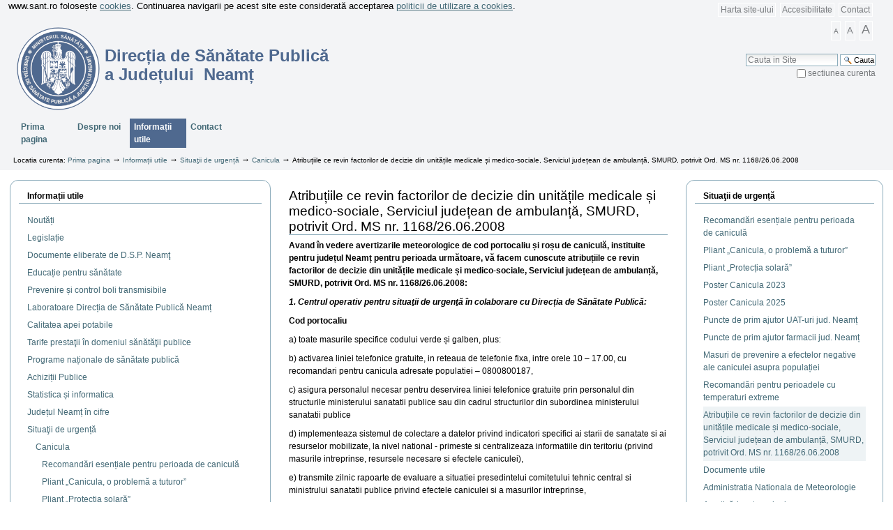

--- FILE ---
content_type: text/html;charset=utf-8
request_url: http://www.sant.ro/informatii-utile/situatii-de-urgenta/canicula/atributiile-ce-revin-factorilor-de-decizie-din-unitatile-medicale-si-medico-sociale-serviciul-judetean-de-ambulanta-smurd-potrivit-ord.-ms-nr.-1168-26.06.2008
body_size: 20412
content:



<!DOCTYPE html PUBLIC
  "-//W3C//DTD XHTML 1.0 Transitional//EN"
  "http://www.w3.org/TR/xhtml1/DTD/xhtml1-transitional.dtd">


<html xmlns="http://www.w3.org/1999/xhtml" xml:lang="ro"
      lang="ro">

  
    
    
    
    
    

  

  <head>

    <meta http-equiv="Content-Type"
          content="text/html;charset=utf-8" />

    <meta name="generator" content="Plone - http://plone.org" />

    <!-- Internet Explorer fix, forces IE8 into newest possible rendering
         engine even if it's on an intranet. This has to be defined before any
         script/style tags. -->
    <meta http-equiv="X-UA-Compatible" content="IE=edge" /> 

    
      <base href="http://www.sant.ro/informatii-utile/situatii-de-urgenta/canicula/atributiile-ce-revin-factorilor-de-decizie-din-unitatile-medicale-si-medico-sociale-serviciul-judetean-de-ambulanta-smurd-potrivit-ord.-ms-nr.-1168-26.06.2008" /><!--[if lt IE 7]></base><![endif]-->
    

    <link rel="kss-base-url" href="http://www.sant.ro/informatii-utile/situatii-de-urgenta/canicula/atributiile-ce-revin-factorilor-de-decizie-din-unitatile-medicale-si-medico-sociale-serviciul-judetean-de-ambulanta-smurd-potrivit-ord.-ms-nr.-1168-26.06.2008" />

  
  
    
    
    
      <style type="text/css">@import url(http://www.sant.ro/portal_css/Plone%20Default/base-cachekey4966.css);</style>
    
    
    
  


  
  
    
    
      <script type="text/javascript"
              src="http://www.sant.ro/portal_javascripts/Plone%20Default/jquery-cachekey1390.js">
      </script>
    
    
    
  

  
    
    
      <script type="text/javascript"
              src="http://www.sant.ro/portal_javascripts/Plone%20Default/resourcebase2-dom-fp-cachekey0879.js">
      </script>
    
    
    
  

  
    
    
      <script type="text/javascript"
              src="http://www.sant.ro/portal_javascripts/Plone%20Default/resourcedropdown-menu-cachekey8108.js">
      </script>
    
    
    
  

  
    
    
      <script type="text/javascript"
              src="http://www.sant.ro/portal_javascripts/Plone%20Default/ploneglossary-cachekey5169.js">
      </script>
    
    
    
  

  
    
    
    
      <script type="text/javascript">
/* - ploneglossary_definitions.js - */
// http://www.sant.ro/portal_javascripts/ploneglossary_definitions.js?original=1

</script>
    
    
  

  
    
    
      <script type="text/javascript"
              src="http://www.sant.ro/portal_javascripts/Plone%20Default/resourceplonetruegallery-portlet-cachekey4280.js">
      </script>
    
    
    
  

  
    
    
      <script type="text/javascript"
              src="http://www.sant.ro/portal_javascripts/Plone%20Default/resourcequickupload_staticswfobject-cachekey5829.js">
      </script>
    
    
    
  

  
    
    
      <script type="text/javascript"
              src="http://www.sant.ro/portal_javascripts/Plone%20Default/resourceauslfe-accessible_css-cachekey2745.js">
      </script>
    
    
    
  


  
  <link rel="kinetic-stylesheet" type="text/css"
        href="http://www.sant.ro/portal_kss/Plone%20Default/at-cachekey9561.kss" />



<title>Atribuțiile ce revin factorilor de decizie din unitățile medicale și medico-sociale, Serviciul județean de ambulanță, SMURD, potrivit Ord. MS nr. 1168/26.06.2008 &mdash; Direcția de Sănătate Publică Neamț</title>


    <!-- IE6 workaround CSS/JS  -->
    <!--[if lte IE 7]>
        <style type="text/css" media="all">@import url(http://www.sant.ro/IEFixes.css);</style>
        
        <script type="text/javascript"
                src="http://www.sant.ro/iefixes.js">
        </script>
    <![endif]-->


    

    <link rel="shortcut icon" type="image/x-icon"
          href="http://www.sant.ro/favicon.ico" />



    <link rel="home" href="http://www.sant.ro"
          title="Front page" />

    <link rel="contents" href="http://www.sant.ro/sitemap"
          title="Site Map" />






    <link rel="search" href="http://www.sant.ro/search_form"
          title="Search this site" />



    <!-- Disable IE6 image toolbar -->
    <meta http-equiv="imagetoolbar" content="no" />
    
    
    

    
    

    
    

    
    

  </head>

  <body class="section-informatii-utile template-document_view"
        dir="ltr">
    <div id="visual-portal-wrapper">

      <div id="portal-top">
        <div id="portal-header">
<table align="right">
  <tr>
<td><ul id="portal-siteactions">

    <li id="siteaction-sitemap"><a
    href="http://www.sant.ro/sitemap" accesskey="3"
    title="Harta site-ului">Harta site-ului</a></li>
    <li id="siteaction-accessibility"><a
    href="http://www.sant.ro/accessibility-info"
    accesskey="0" title="Accesibilitate">Accesibilitate</a></li>
    <li id="siteaction-contact"><a
    href="http://www.sant.ro/contact/formular-de-contact"
    accesskey="9" title="Contact">Contact</a></li>
  </ul>
 </td>
</tr>
  <tr>
<td><ul id="portal-siteactions-1">

        <li><a href="javascript:setBaseFontSize('smallText',1);"
               title="Text Mic"><font size="1">A</font></a></li>
     
        <li><a href="javascript:setBaseFontSize('',1);"
               title="Text Normal"><font size="2">A</font></a></li>

        <li><a href="javascript:setBaseFontSize('largeText', 1);"
               title="Text Mare"><font size="4">A</font></a></li>
</ul></td>
  </tr>
  </table>

<div id="portal-searchbox">
    <form id="searchbox" action="http://www.sant.ro/search">

        <div class="LSBox">

        <label for="searchGadget" class="hiddenStructure">Cauta</label>

        <input name="SearchableText" type="text" size="18"
               title="Cauta in Site" accesskey="4"
               class="inputLabel" id="searchGadget" />

        <input class="searchButton" type="submit"
               value="Cauta" />
    
        <div class="searchSection">
            <input id="searchbox_currentfolder_only"
                   class="noborder" type="checkbox"
                   name="path"
                   value="/dspjneamt/informatii-utile/situatii-de-urgenta/canicula" />
            <label for="searchbox_currentfolder_only"
                   style="cursor: pointer">sectiunea curenta</label>
        </div>

        <div class="LSResult" id="LSResult" style=""><div class="LSShadow" id="LSShadow"></div></div>
        </div>
    </form>

    <div id="portal-advanced-search" class="hiddenStructure">
        <a href="http://www.sant.ro/search_form"
           accesskey="5">Cautare Avansata</a>
    </div>

</div>

<table border="0" cellspacing="0" cellpadding="0">
<tr>
<td>
<p><font size="2">&nbsp;&nbsp;&nbsp;www.sant.ro folosește <a href="https://ro.wikipedia.org/wiki/Cookie">cookies</a>. Continuarea navigarii pe acest site este considerată acceptarea <a href="http://sant.ro/despre-noi/protectia-datelor-cu-caracter-personal/politica-de-utilizare-a-cookies"> politicii de utilizare a cookies</a>.
</font></p>
</td>
</tr> 
</table>
<table border="0" cellspacing="0" cellpadding="0">
<tr>
  <td valign="top">
    <a id="portal-logo" title="Prima pagina" accesskey="1"
       href="http://www.sant.ro"><img src="logo.jpg" alt="DSP Neamț" /></a>
  </td>
  <td valign="middle">
  <p><font size="5" color="#4F698F"><b>&nbsp;Direc&#x21B;ia de S&#x103;n&#x103;tate Public&#x103;</b></font></p>
  <p><font size="5" color="#4F698F"><b>&nbsp;a Jude&#x21B;ului &nbsp;Neamț</b></font></p>
  </td>
 </tr>
</table>


    <h5 class="hiddenStructure">Sectiuni</h5>
    <div id="globalnav-wrapper">
        <ul id="portal-globalnav">
            <li id="portaltab-index_html" class="plain">                                 
                <a href="http://www.sant.ro"
                   class="mainTabContent" title="">Prima pagina</a>
                
                </li>
            <li id="portaltab-despre-noi" class="plain">                                 
                <a href="http://www.sant.ro/despre-noi"
                   class="mainTabContent" title="">Despre noi</a>
                
                    <ul class="submenu">
                        <li class="navTreeItem visualNoMarker">

    

    <div>
        
        <a href="http://www.sant.ro/despre-noi/atributii"
           class="state-published" title="">
            
            Atribuții
        </a>
                
    </div>
    
</li>


<li class="navTreeItem visualNoMarker">

    

    <div>
        
        <a href="http://www.sant.ro/despre-noi/documente-cadru"
           class="state-published" title="">
            
            Documente cadru
        </a>
                
    </div>
    
</li>


<li class="navTreeItem visualNoMarker">

    

    <div>
        
        <a href="http://www.sant.ro/despre-noi/conducere"
           class="state-published" title="">
            
            Conducere
        </a>
                
    </div>
    
</li>


<li class="navTreeItem visualNoMarker">

    

    <div>
        
        <a href="http://www.sant.ro/despre-noi/organigrama"
           class="state-published" title="">
            
            Organigrama
        </a>
                
    </div>
    
</li>


<li class="navTreeItem visualNoMarker">

    

    <div>
        
        <a href="http://www.sant.ro/despre-noi/rapoarte-activitate"
           class="state-published hasDropDown" title="">
            
            Rapoarte de activitate
        </a>
        <ul class="navTree navTreeLevel1">  
            



<li class="navTreeItem visualNoMarker">

    

    <div>
        
        <a href="http://www.sant.ro/despre-noi/rapoarte-activitate/arhiva-1"
           class="state-published hasDropDown" title="">
            
            Arhiva
        </a>
        <ul class="navTree navTreeLevel2">  
            



<li class="navTreeItem visualNoMarker">

    

    <div>
        
        <a href="http://www.sant.ro/despre-noi/rapoarte-activitate/arhiva-1/DSP%20NEAMT%20-%20raport%20de%20activitate.pdf/view"
           class="state-missing-value" title="">
            
            Raport de activitate Direcția de Sănătate Publică Neamț 2021
        </a>
                
    </div>
    
</li>


<li class="navTreeItem visualNoMarker">

    

    <div>
        
        <a href="http://www.sant.ro/despre-noi/rapoarte-activitate/arhiva-1/sinteza%20activitate%20decembrie%202022.pdf/view"
           class="state-missing-value" title="">
            
            Sinteza activității desfășurate de către Direcția de Sănătate Publică Neamț în anul 2021 și până la 30 septembrie 2022
        </a>
                
    </div>
    
</li>


<li class="navTreeItem visualNoMarker">

    

    <div>
        
        <a href="http://www.sant.ro/despre-noi/rapoarte-activitate/arhiva-1/DSP%20NEAMT%20-%20raport%20de%20activitate%202022.pdf/view"
           class="state-missing-value" title="">
            
            Raport de activitate Direcția de Sănătate Publică Neamț 2022
        </a>
                
    </div>
    
</li>




        </ul>        
    </div>
    
</li>




        </ul>        
    </div>
    
</li>


<li class="navTreeItem visualNoMarker">

    

    <div>
        
        <a href="http://www.sant.ro/despre-noi/declaratii-de-avere-si-interese"
           class="state-published hasDropDown" title="">
            
            Declarații de avere și interese
        </a>
        <ul class="navTree navTreeLevel1">  
            



<li class="navTreeItem visualNoMarker">

    

    <div>
        
        <a href="http://www.sant.ro/despre-noi/declaratii-de-avere-si-interese/arhiva"
           class="state-published hasDropDown" title="">
            
            Arhiva
        </a>
        <ul class="navTree navTreeLevel2">  
            



<li class="navTreeItem visualNoMarker">

    

    <div>
        
        <a href="http://www.sant.ro/despre-noi/declaratii-de-avere-si-interese/arhiva/declaratii-de-avere-si-de-interese-2018"
           class="state-published" title="">
            
            Declarații de avere și de interese 2018
        </a>
                
    </div>
    
</li>


<li class="navTreeItem visualNoMarker">

    

    <div>
        
        <a href="http://www.sant.ro/despre-noi/declaratii-de-avere-si-interese/arhiva/declaratii-de-avere-si-de-interese-2019"
           class="state-published" title="">
            
            Declarații de avere și de interese 2019
        </a>
                
    </div>
    
</li>


<li class="navTreeItem visualNoMarker">

    

    <div>
        
        <a href="http://www.sant.ro/despre-noi/declaratii-de-avere-si-interese/arhiva/declaratii-de-avere-si-de-interese-2020"
           class="state-published" title="">
            
            Declarații de avere și de interese 2020
        </a>
                
    </div>
    
</li>


<li class="navTreeItem visualNoMarker">

    

    <div>
        
        <a href="http://www.sant.ro/despre-noi/declaratii-de-avere-si-interese/arhiva/copy_of_declaratii-de-avere-si-de-interese-2020"
           class="state-published" title="">
            
            Declarații de avere și de interese 2021
        </a>
                
    </div>
    
</li>


<li class="navTreeItem visualNoMarker">

    

    <div>
        
        <a href="http://www.sant.ro/despre-noi/declaratii-de-avere-si-interese/arhiva/declaratii-de-avere-si-de-interese-2022"
           class="state-published" title="">
            
            Declarații de avere și de interese 2022
        </a>
                
    </div>
    
</li>


<li class="navTreeItem visualNoMarker">

    

    <div>
        
        <a href="http://www.sant.ro/despre-noi/declaratii-de-avere-si-interese/arhiva/declaratii-de-avere-si-de-interese-2023"
           class="state-published" title="">
            
            Declarații de avere și de interese 2023
        </a>
                
    </div>
    
</li>




        </ul>        
    </div>
    
</li>


<li class="navTreeItem visualNoMarker">

    

    <div>
        
        <a href="http://www.sant.ro/despre-noi/declaratii-de-avere-si-interese/declaratii-de-avere-si-de-interese-2024"
           class="state-published hasDropDown" title="">
            
            Declarații de avere și de interese 2024
        </a>
        <ul class="navTree navTreeLevel2">  
            



<li class="navTreeItem visualNoMarker">

    

    <div>
        
        <a href="http://www.sant.ro/despre-noi/declaratii-de-avere-si-interese/declaratii-de-avere-si-de-interese-2024/conducere"
           class="state-published" title="">
            
            Conducere
        </a>
                
    </div>
    
</li>


<li class="navTreeItem visualNoMarker">

    

    <div>
        
        <a href="http://www.sant.ro/despre-noi/declaratii-de-avere-si-interese/declaratii-de-avere-si-de-interese-2024/DEPARTAMENT%20SUPRAVEGHERE%20IN%20SANATATE%20PUBLICA"
           class="state-published" title="">
            
            Departament SUPRAVEGHERE IN SANATATE PUBLICA
        </a>
                
    </div>
    
</li>


<li class="navTreeItem visualNoMarker">

    

    <div>
        
        <a href="http://www.sant.ro/despre-noi/declaratii-de-avere-si-interese/declaratii-de-avere-si-de-interese-2024/SERVICIU%20ADMINISTRATIV%20SI%20MENTENANTA"
           class="state-published" title="">
            
            Serviciul ADMINISTRATIV ȘI MENTENANȚĂ
        </a>
                
    </div>
    
</li>


<li class="navTreeItem visualNoMarker">

    

    <div>
        
        <a href="http://www.sant.ro/despre-noi/declaratii-de-avere-si-interese/declaratii-de-avere-si-de-interese-2024/COMPARTIMENT%20CONTROL"
           class="state-published" title="">
            
            Serviciul CONTROL ÎN SĂNĂTATE PUBLICĂ
        </a>
                
    </div>
    
</li>


<li class="navTreeItem visualNoMarker">

    

    <div>
        
        <a href="http://www.sant.ro/despre-noi/declaratii-de-avere-si-interese/declaratii-de-avere-si-de-interese-2024/compartiment-ASISTENTA%20MEDICALA%20SI%20PROGRAME"
           class="state-published" title="">
            
            Compartiment ASISTENȚĂ MEDICALĂ ȘI PROGRAME
        </a>
                
    </div>
    
</li>


<li class="navTreeItem visualNoMarker">

    

    <div>
        
        <a href="http://www.sant.ro/despre-noi/declaratii-de-avere-si-interese/declaratii-de-avere-si-de-interese-2024/compartiment-achizitii-publice"
           class="state-published" title="">
            
            Compartiment ACHIZIȚII PUBLICE
        </a>
                
    </div>
    
</li>


<li class="navTreeItem visualNoMarker">

    

    <div>
        
        <a href="http://www.sant.ro/despre-noi/declaratii-de-avere-si-interese/declaratii-de-avere-si-de-interese-2024/compartiment-audit-intern"
           class="state-published" title="">
            
            Compartiment AUDIT INTERN
        </a>
                
    </div>
    
</li>


<li class="navTreeItem visualNoMarker">

    

    <div>
        
        <a href="http://www.sant.ro/despre-noi/declaratii-de-avere-si-interese/declaratii-de-avere-si-de-interese-2024/compartiment-avize-autorizari"
           class="state-published" title="">
            
            Compartiment AVIZE AUTORIZARI
        </a>
                
    </div>
    
</li>


<li class="navTreeItem visualNoMarker">

    

    <div>
        
        <a href="http://www.sant.ro/despre-noi/declaratii-de-avere-si-interese/declaratii-de-avere-si-de-interese-2024/compartiment-buget-finante"
           class="state-published" title="">
            
            Compartiment BUGET FINANȚE
        </a>
                
    </div>
    
</li>


<li class="navTreeItem visualNoMarker">

    

    <div>
        
        <a href="http://www.sant.ro/despre-noi/declaratii-de-avere-si-interese/declaratii-de-avere-si-de-interese-2024/compartiment-contabilitate"
           class="state-published" title="">
            
            Compartiment CONTABILITATE
        </a>
                
    </div>
    
</li>


<li class="navTreeItem visualNoMarker">

    

    <div>
        
        <a href="http://www.sant.ro/despre-noi/declaratii-de-avere-si-interese/declaratii-de-avere-si-de-interese-2024/compartiment-relatii-cu-publicul-si-comunicare"
           class="state-published" title="">
            
            Compartiment RELAȚII CU PUBLICUL ȘI COMUNICARE
        </a>
                
    </div>
    
</li>


<li class="navTreeItem visualNoMarker">

    

    <div>
        
        <a href="http://www.sant.ro/despre-noi/declaratii-de-avere-si-interese/declaratii-de-avere-si-de-interese-2024/compartiment-runos"
           class="state-published" title="">
            
            Compartiment RUNOS
        </a>
                
    </div>
    
</li>


<li class="navTreeItem visualNoMarker">

    

    <div>
        
        <a href="http://www.sant.ro/despre-noi/declaratii-de-avere-si-interese/declaratii-de-avere-si-de-interese-2024/compartiment-statistica-si-informatica-in-sanatate-publica"
           class="state-published" title="">
            
            Compartiment STATISTICA SI INFORMATICĂ IN SANATATE PUBLICA
        </a>
                
    </div>
    
</li>




        </ul>        
    </div>
    
</li>




        </ul>        
    </div>
    
</li>


<li class="navTreeItem visualNoMarker">

    

    <div>
        
        <a href="http://www.sant.ro/despre-noi/accesul-la-informatii-de-interes-public"
           class="state-published hasDropDown" title="">
            
            Informaţii de interes public
        </a>
        <ul class="navTree navTreeLevel1">  
            



<li class="navTreeItem visualNoMarker">

    

    <div>
        
        <a href="http://www.sant.ro/despre-noi/accesul-la-informatii-de-interes-public/cadru-legal"
           class="state-published" title="">
            
            Cadru legal
        </a>
                
    </div>
    
</li>


<li class="navTreeItem visualNoMarker">

    

    <div>
        
        <a href="http://www.sant.ro/despre-noi/accesul-la-informatii-de-interes-public/documente-utile"
           class="state-published" title="">
            
            Documente utile
        </a>
                
    </div>
    
</li>


<li class="navTreeItem visualNoMarker">

    

    <div>
        
        <a href="http://www.sant.ro/despre-noi/accesul-la-informatii-de-interes-public/acreditarea-ziaristilor"
           class="state-published" title="">
            
            Acreditarea ziariștilor
        </a>
                
    </div>
    
</li>


<li class="navTreeItem visualNoMarker">

    

    <div>
        
        <a href="http://www.sant.ro/despre-noi/accesul-la-informatii-de-interes-public/rapoarte-de-activitate"
           class="state-published"
           title="Rapoarte anuale de activitate cu privire la informațiile de interes public">
            
            Rapoarte de activitate
        </a>
                
    </div>
    
</li>


<li class="navTreeItem visualNoMarker">

    

    <div>
        
        <a href="http://www.sant.ro/despre-noi/accesul-la-informatii-de-interes-public/lista-documentelor-de-interes-public"
           class="state-published" title="">
            
            Lista cuprinzând documentele de interes public de la nivelul Direcției de Sănătate Publică Neamț
        </a>
                
    </div>
    
</li>


<li class="navTreeItem visualNoMarker">

    

    <div>
        
        <a href="http://www.sant.ro/despre-noi/accesul-la-informatii-de-interes-public/purtator-de-cuvant"
           class="state-published" title="">
            
            Purtător de cuvânt
        </a>
                
    </div>
    
</li>


<li class="navTreeItem visualNoMarker">

    

    <div>
        
        <a href="http://www.sant.ro/despre-noi/accesul-la-informatii-de-interes-public/buget-din-toate-sursele-de-venit"
           class="state-published hasDropDown" title="">
            
            Buget din toate sursele de venit
        </a>
        <ul class="navTree navTreeLevel2">  
            



<li class="navTreeItem visualNoMarker">

    

    <div>
        
        <a href="http://www.sant.ro/despre-noi/accesul-la-informatii-de-interes-public/buget-din-toate-sursele-de-venit/venituri-salariale"
           class="state-published"
           title="conform Legii  nr. 153/2017 din 28 iunie 2017, privind salarizarea personalului plătit din fonduri publice">
            
            Situația drepturilor salariale
        </a>
                
    </div>
    
</li>


<li class="navTreeItem visualNoMarker">

    

    <div>
        
        <a href="http://www.sant.ro/despre-noi/accesul-la-informatii-de-interes-public/buget-din-toate-sursele-de-venit/situatii-financiare"
           class="state-published" title="">
            
            Situații financiare
        </a>
                
    </div>
    
</li>




        </ul>        
    </div>
    
</li>




        </ul>        
    </div>
    
</li>


<li class="navTreeItem visualNoMarker">

    

    <div>
        
        <a href="http://www.sant.ro/despre-noi/protectia-datelor-cu-caracter-personal"
           class="state-published hasDropDown" title="">
            
            Protecţia datelor cu caracter personal
        </a>
        <ul class="navTree navTreeLevel1">  
            



<li class="navTreeItem visualNoMarker">

    

    <div>
        
        <a href="http://www.sant.ro/despre-noi/protectia-datelor-cu-caracter-personal/legislatie"
           class="state-published" title="">
            
            Legislație privind protecția datelor cu caracter personal
        </a>
                
    </div>
    
</li>


<li class="navTreeItem visualNoMarker">

    

    <div>
        
        <a href="http://www.sant.ro/despre-noi/protectia-datelor-cu-caracter-personal/documente-utile"
           class="state-published" title="">
            
            Documente utile
        </a>
                
    </div>
    
</li>




        </ul>        
    </div>
    
</li>


<li class="navTreeItem visualNoMarker">

    

    <div>
        
        <a href="http://www.sant.ro/despre-noi/integritate-institutionala"
           class="state-published" title="">
            
            Etică și integritate instituțională
        </a>
                
    </div>
    
</li>
                    </ul>
                
                </li>
            <li id="portaltab-informatii-utile"
                class="selected">                                 
                <a href="http://www.sant.ro/informatii-utile"
                   class="mainTabContent" title="">Informații utile</a>
                
                    <ul class="submenu">
                        <li class="navTreeItem visualNoMarker">

    

    <div>
        
        <a href="http://www.sant.ro/informatii-utile/noutati"
           class="state-published hasDropDown" title="">
            
            Noutăți
        </a>
        <ul class="navTree navTreeLevel1">  
            



<li class="navTreeItem visualNoMarker">

    

    <div>
        
        <a href="http://www.sant.ro/informatii-utile/noutati/stiri"
           class="state-published" title="">
            
            Știri
        </a>
                
    </div>
    
</li>


<li class="navTreeItem visualNoMarker">

    

    <div>
        
        <a href="http://www.sant.ro/informatii-utile/noutati/comunicate-de-presa"
           class="state-published" title="">
            
            Comunicate de presă
        </a>
                
    </div>
    
</li>


<li class="navTreeItem visualNoMarker">

    

    <div>
        
        <a href="http://www.ms.ro/comunicate/"
           class="state-published" title="">
            
            Comunicate ale Ministerului Sănătății
        </a>
                
    </div>
    
</li>


<li class="navTreeItem visualNoMarker">

    

    <div>
        
        <a href="http://www.sant.ro/informatii-utile/noutati/evenimente"
           class="state-published" title="">
            
            Evenimente
        </a>
                
    </div>
    
</li>


<li class="navTreeItem visualNoMarker">

    

    <div>
        
        <a href="http://www.sant.ro/informatii-utile/noutati/conferinte-de-presa"
           class="state-published" title="">
            
            Conferințe de presă
        </a>
                
    </div>
    
</li>


<li class="navTreeItem visualNoMarker">

    

    <div>
        
        <a href="http://www.sant.ro/informatii-utile/noutati/transparenta-decizionala"
           class="state-published hasDropDown" title="">
            
            Transparență decizională
        </a>
        <ul class="navTree navTreeLevel2">  
            



<li class="navTreeItem visualNoMarker">

    

    <div>
        
        <a href="https://ms.ro/ro/transparenta-decizionala/acte-normative-in-transparenta/"
           class="state-published" title="">
            
            Transparenţa Decizională MS
        </a>
                
    </div>
    
</li>


<li class="navTreeItem visualNoMarker">

    

    <div>
        
        <a href="http://www.sant.ro/informatii-utile/noutati/transparenta-decizionala/studii-de-impact"
           class="state-published"
           title="Studiile de evaluare a impactului anumitor proiecte publice și private asupra sănătății populației elaborate conform metodologiei aprobate prin OMS nr. 1.524 din 9 octombrie 2019">
            
            Studii de impact
        </a>
                
    </div>
    
</li>




        </ul>        
    </div>
    
</li>




        </ul>        
    </div>
    
</li>


<li class="navTreeItem visualNoMarker">

    

    <div>
        
        <a href="http://www.sant.ro/informatii-utile/legislatie"
           class="state-published hasDropDown" title="">
            
            Legislație
        </a>
        <ul class="navTree navTreeLevel1">  
            



<li class="navTreeItem visualNoMarker">

    

    <div>
        
        <a href="http://www.sant.ro/informatii-utile/legislatie/legislatie-in-vigoare"
           class="state-published hasDropDown" title="">
            
            Legislație în vigoare
        </a>
        <ul class="navTree navTreeLevel2">  
            



<li class="navTreeItem visualNoMarker">

    

    <div>
        
        <a href="http://www.sant.ro/informatii-utile/legislatie/legislatie-in-vigoare/2024-1"
           class="state-published" title="">
            
            2024
        </a>
                
    </div>
    
</li>


<li class="navTreeItem visualNoMarker">

    

    <div>
        
        <a href="http://www.sant.ro/informatii-utile/legislatie/legislatie-in-vigoare/2023"
           class="state-published" title="">
            
            2023
        </a>
                
    </div>
    
</li>




        </ul>        
    </div>
    
</li>


<li class="navTreeItem visualNoMarker">

    

    <div>
        
        <a href="http://www.sant.ro/informatii-utile/legislatie/regulamente-ue-1"
           class="state-published" title="">
            
            Regulamente UE
        </a>
                
    </div>
    
</li>


<li class="navTreeItem visualNoMarker">

    

    <div>
        
        <a href="http://old.ms.ro/?pag=21"
           class="state-published" title="">
            
            Ghiduri
        </a>
                
    </div>
    
</li>




        </ul>        
    </div>
    
</li>


<li class="navTreeItem visualNoMarker">

    

    <div>
        
        <a href="http://www.sant.ro/informatii-utile/documente-eliberate-de-d.s.p.-neamt"
           class="state-published hasDropDown" title="">
            
            Documente eliberate de D.S.P. Neamţ
        </a>
        <ul class="navTree navTreeLevel1">  
            



<li class="navTreeItem visualNoMarker">

    

    <div>
        
        <a href="http://www.sant.ro/informatii-utile/documente-eliberate-de-d.s.p.-neamt/avize-si-autorizatii"
           class="state-published hasDropDown" title="">
            
            Avize și autorizații
        </a>
        <ul class="navTree navTreeLevel2">  
            



<li class="navTreeItem visualNoMarker">

    

    <div>
        
        <a href="http://www.sant.ro/informatii-utile/documente-eliberate-de-d.s.p.-neamt/avize-si-autorizatii/Avizare-autorizare-inregistrare-unitati-sanitare"
           class="state-published" title="">
            
            Avizare/autorizare/înregistrare unitati sanitare/personal sanitar
        </a>
                
    </div>
    
</li>


<li class="navTreeItem visualNoMarker">

    

    <div>
        
        <a href="http://www.sant.ro/informatii-utile/documente-eliberate-de-d.s.p.-neamt/avize-si-autorizatii/avizare-autorizare-inregistrare-alte-unitati"
           class="state-published" title="">
            
            Avizare/autorizare/înregistrare alte categorii de unitati
        </a>
                
    </div>
    
</li>


<li class="navTreeItem visualNoMarker">

    

    <div>
        
        <a href="http://www.sant.ro/informatii-utile/documente-eliberate-de-d.s.p.-neamt/avize-si-autorizatii/autorizatia-sanitara-de-functionare-pentru-prestarea-de-servicii-funerare"
           class="state-published" title="">
            
            Autorizația sanitară de funcționare pentru prestarea de servicii funerare
        </a>
                
    </div>
    
</li>


<li class="navTreeItem visualNoMarker">

    

    <div>
        
        <a href="http://www.sant.ro/informatii-utile/documente-eliberate-de-d.s.p.-neamt/avize-si-autorizatii/lista-cuprinzand-tarifele-pentru-procedurile-de-reglementare-sanitara-incepand-cu-data-de-22.02.2023-in-conformitate-cu-prevederile-o.m.s.-nr.-458-17.02.2023"
           class="state-published" title="">
            
            Lista cuprinzând tarifele pentru procedurile de reglementare sanitară, începând cu data de 22.02.2023, în conformitate cu prevederile O.M.S. nr. 458/17.02.2023
        </a>
                
    </div>
    
</li>


<li class="navTreeItem visualNoMarker">

    

    <div>
        
        <a href="http://www.sant.ro/informatii-utile/documente-eliberate-de-d.s.p.-neamt/avize-si-autorizatii/legislatie-in-vigoare"
           class="state-published" title="">
            
            Legislație în vigoare
        </a>
                
    </div>
    
</li>


<li class="navTreeItem visualNoMarker">

    

    <div>
        
        <a href="http://www.sant.ro/informatii-utile/documente-eliberate-de-d.s.p.-neamt/avize-si-autorizatii/atributii-compartimentul-de-avize-si-autorizare"
           class="state-published" title="">
            
            Atribuții Compartimentul de avize şi autorizare
        </a>
                
    </div>
    
</li>




        </ul>        
    </div>
    
</li>


<li class="navTreeItem visualNoMarker">

    

    <div>
        
        <a href="http://www.sant.ro/informatii-utile/documente-eliberate-de-d.s.p.-neamt/documente-emise-de-ministerul-sanatatii"
           class="state-published hasDropDown"
           title="eliberate prin Direcția de Sănătate Publică Neamț">
            
            Documente emise de Ministerul Sănătăţii
        </a>
        <ul class="navTree navTreeLevel2">  
            



<li class="navTreeItem visualNoMarker">

    

    <div>
        
        <a href="http://www.sant.ro/informatii-utile/documente-eliberate-de-d.s.p.-neamt/documente-emise-de-ministerul-sanatatii/documente-utile"
           class="state-published" title="">
            
            Documente utile
        </a>
                
    </div>
    
</li>


<li class="navTreeItem visualNoMarker">

    

    <div>
        
        <a href="http://www.sant.ro/informatii-utile/documente-eliberate-de-d.s.p.-neamt/documente-emise-de-ministerul-sanatatii/situatia-persoanelor-care-au-de-ridicat-de-la-directia-de-sanatate-publica-neamt-certificate-recomandari-eliberate-de-ministerul-sanatatii"
           class="state-published" title="">
            
            Situaţia persoanelor care au de ridicat de la Direcția de Sănătate Publică Neamţ Certificate/Recomandări eliberate de Ministerul Sănătății
        </a>
                
    </div>
    
</li>


<li class="navTreeItem visualNoMarker">

    

    <div>
        
        <a href="http://www.sant.ro/informatii-utile/documente-eliberate-de-d.s.p.-neamt/documente-emise-de-ministerul-sanatatii/[base64]"
           class="state-published"
           title="Documente în baza cărora se eliberează certificatele de conformitate și respectiv de experiență profesională necesare recunoașterii calificărilor de
medic, medic dentist, farmacist obținute în România în scopul exercitării activităților profesionale in alte state membre U.E., SEE și Confederația Elvețiană">
            
            Eliberarea certificatelor de conformitate și respectiv de experiență profesională necesare recunoașterii calificărilor de medic, medic dentist, farmacist obținute în România în scopul exercitării activităților profesionale în alte state
        </a>
                
    </div>
    
</li>




        </ul>        
    </div>
    
</li>


<li class="navTreeItem visualNoMarker">

    

    <div>
        
        <a href="http://www.sant.ro/informatii-utile/documente-eliberate-de-d.s.p.-neamt/aviz-anual-medici-cu-varsta-peste-varsta-de-pensionare"
           class="state-published hasDropDown" title="">
            
            Aviz anual medici cu vârsta peste vârsta de pensionare
        </a>
        <ul class="navTree navTreeLevel2">  
            



<li class="navTreeItem visualNoMarker">

    

    <div>
        
        <a href="http://www.sant.ro/informatii-utile/documente-eliberate-de-d.s.p.-neamt/aviz-anual-medici-cu-varsta-peste-varsta-de-pensionare/Model%20acord%20prelucrare%20date%20cu%20caracter%20personal.pdf/view"
           class="state-missing-value" title="">
            
            Acord privind prelucrarea datelor cu caracter personal
        </a>
                
    </div>
    
</li>




        </ul>        
    </div>
    
</li>




        </ul>        
    </div>
    
</li>


<li class="navTreeItem visualNoMarker">

    

    <div>
        
        <a href="http://www.sant.ro/informatii-utile/educatie-pentru-sanatate"
           class="state-published hasDropDown" title="">
            
            Educație pentru sănătate
        </a>
        <ul class="navTree navTreeLevel1">  
            



<li class="navTreeItem visualNoMarker">

    

    <div>
        
        <a href="http://www.sant.ro/informatii-utile/educatie-pentru-sanatate/ziua-de-actiune-pentru-eliminarea-cancerului-de-col-uterin-17-noiembrie-2025"
           class="state-published hasDropDown" title="">
            
            Ziua de acțiune pentru eliminarea cancerului de col uterin - 17 noiembrie 2025
        </a>
        <ul class="navTree navTreeLevel2">  
            



<li class="navTreeItem visualNoMarker">

    

    <div>
        
        <a href="http://www.sant.ro/informatii-utile/educatie-pentru-sanatate/ziua-de-actiune-pentru-eliminarea-cancerului-de-col-uterin-17-noiembrie-2025/COMUNICAT%20DE%20PRESA%2017%20noiembrie.pdf/view"
           class="state-missing-value" title="">
            
            Ziua de acțiune pentru eliminarea cancerului de col uterin - 17 noiembrie 2025
        </a>
                
    </div>
    
</li>


<li class="navTreeItem visualNoMarker">

    

    <div>
        
        <a href="http://www.sant.ro/informatii-utile/educatie-pentru-sanatate/ziua-de-actiune-pentru-eliminarea-cancerului-de-col-uterin-17-noiembrie-2025/Poster1.pdf/view"
           class="state-missing-value" title="">
            
            Poster informativ despre incidenta cancerului de col uterin
        </a>
                
    </div>
    
</li>


<li class="navTreeItem visualNoMarker">

    

    <div>
        
        <a href="http://www.sant.ro/informatii-utile/educatie-pentru-sanatate/ziua-de-actiune-pentru-eliminarea-cancerului-de-col-uterin-17-noiembrie-2025/Poster2.pdf/view"
           class="state-missing-value" title="">
            
            Poster informativ despre cancerul de col uterin
        </a>
                
    </div>
    
</li>




        </ul>        
    </div>
    
</li>


<li class="navTreeItem visualNoMarker">

    

    <div>
        
        <a href="http://www.sant.ro/informatii-utile/educatie-pentru-sanatate/campania-de-informare-educare-comunicare-201eromania-respira-curat-201d-noiembrie-decembrie-2025"
           class="state-published" title="">
            
            Campania de informare, educare, comunicare „România respiră curat!”, noiembrie - decembrie 2025
        </a>
                
    </div>
    
</li>


<li class="navTreeItem visualNoMarker">

    

    <div>
        
        <a href="http://www.sant.ro/informatii-utile/educatie-pentru-sanatate/campania-de-promovare-a-alimentatiei-sanatoase-si-a-activitatii-fizice-201efii-activ-mananca-sanatos-201d-septembrie-octombrie-2025"
           class="state-published" title="
">
            
            Campania de  promovare a alimentației sănătoase și a activității fizice „Fii activ, mănâncă sănătos!”, septembrie - octombrie 2025
        </a>
                
    </div>
    
</li>


<li class="navTreeItem visualNoMarker">

    

    <div>
        
        <a href="http://www.sant.ro/informatii-utile/educatie-pentru-sanatate/campania-de-promovare-a-sanatatii-reproducerii-201einformeaza-te-implica-te-alege-solutia-potrivita-pentru-tine-201d-iulie-august-2025"
           class="state-published" title="">
            
            Campania de promovare a sănătății reproducerii „Informează-te! Implică-te! Alege soluția potrivită pentru tine!”, iulie-august 2025
        </a>
                
    </div>
    
</li>


<li class="navTreeItem visualNoMarker">

    

    <div>
        
        <a href="http://www.sant.ro/informatii-utile/educatie-pentru-sanatate/campania-nationala-de-preventie-a-consumului-de-alcool-201efii-tu-insuti-nu-ai-nevoie-de-alcool-201d-mai-iunie-2025"
           class="state-published" title="">
            
            Campania Națională de Prevenție a Consumului de Alcool „Fii tu însuți! Nu ai nevoie de alcool!”, mai-iunie 2025
        </a>
                
    </div>
    
</li>


<li class="navTreeItem visualNoMarker">

    

    <div>
        
        <a href="http://www.sant.ro/informatii-utile/educatie-pentru-sanatate/campania-de-informare-educare-si-comunicare-201ecopil-vaccinat-copil-protejat-201d-martie-aprilie-2025"
           class="state-published" title="">
            
            Campania de informare, educare și comunicare „Copil vaccinat: copil protejat!” martie-aprilie 2025
        </a>
                
    </div>
    
</li>


<li class="navTreeItem visualNoMarker">

    

    <div>
        
        <a href="http://www.sant.ro/informatii-utile/educatie-pentru-sanatate/campania-de-informare-promovarea-sanatatii-mintale-ianuarie-februarie-2025"
           class="state-published" title="">
            
            Campania de informare Promovarea sănătății mintale, ianuarie-februarie 2025
        </a>
                
    </div>
    
</li>


<li class="navTreeItem visualNoMarker">

    

    <div>
        
        <a href="http://www.sant.ro/informatii-utile/educatie-pentru-sanatate/campania-de-preventie-a-bolilor-cardiovasculare-201ealege-ritmul-potrivit-pentru-inima-ta-traieste-sanatos-201d-decembrie-2024"
           class="state-published" title="">
            
            Campania de prevenție a bolilor cardiovasculare „Alege ritmul potrivit pentru inima ta: Trăiește sănătos!”, decembrie 2024
        </a>
                
    </div>
    
</li>


<li class="navTreeItem visualNoMarker">

    

    <div>
        
        <a href="http://www.sant.ro/informatii-utile/educatie-pentru-sanatate/campania-de-informare-educare-si-comunicare-201epromovarea-alimentatiei-sanatoase201d-noiembrie-2024"
           class="state-published" title="">
            
            Campania de informare, educare și comunicare „Promovarea alimentației sănătoase”, noiembrie 2024
        </a>
                
    </div>
    
</li>


<li class="navTreeItem visualNoMarker">

    

    <div>
        
        <a href="http://www.sant.ro/informatii-utile/educatie-pentru-sanatate/campania-de-informare-educare-si-comunicare-201eluna-de-constientizare-cu-privire-la-cancerul-de-san201d-octombrie-2024"
           class="state-published" title="">
            
            Campania de informare, educare și comunicare „Luna de conştientizare cu privire la cancerul de sân”, octombrie 2024
        </a>
                
    </div>
    
</li>


<li class="navTreeItem visualNoMarker">

    

    <div>
        
        <a href="http://www.sant.ro/informatii-utile/educatie-pentru-sanatate/campania-de-informare-educare-si-comunicare-201ezilnic-un-pas-in-plus-pentru-sanatate-201d-septembrie-2024"
           class="state-published" title="">
            
            Campania de informare, educare și comunicare „Zilnic un pas în plus pentru sănătate!”, septembrie 2024
        </a>
                
    </div>
    
</li>


<li class="navTreeItem visualNoMarker">

    

    <div>
        
        <a href="http://www.sant.ro/informatii-utile/educatie-pentru-sanatate/campania-de-informare-educare-si-comunicare-201eluna-nationala-de-prevenire-a-bolilor-transmisibile201d-august-2024"
           class="state-published" title="">
            
            Campania de informare, educare și comunicare „LUNA NAȚIONALĂ DE PREVENIRE A BOLILOR TRANSMISIBILE”, august 2024
        </a>
                
    </div>
    
</li>


<li class="navTreeItem visualNoMarker">

    

    <div>
        
        <a href="http://www.sant.ro/informatii-utile/educatie-pentru-sanatate/campania-de-informare-educare-201einformeaza-te-implica-te-alege-solutia-potrivita-pentru-tine-201d-iulie-2024"
           class="state-published" title="">
            
            Campania de informare-educare „Informează-te! Implică-te! Alege soluția potrivită pentru tine!”, iulie 2024 
        </a>
                
    </div>
    
</li>


<li class="navTreeItem visualNoMarker">

    

    <div>
        
        <a href="http://www.sant.ro/informatii-utile/educatie-pentru-sanatate/campania-de-informare-educare-201ealcoolul-te-face-sa-ti-pierzi-simturile-nu-problemele-201d-iunie-2024"
           class="state-published" title="">
            
            Campania de informare-educare „Alcoolul te face să-ți pierzi simțurile, nu problemele!”, iunie 2024
        </a>
                
    </div>
    
</li>


<li class="navTreeItem visualNoMarker">

    

    <div>
        
        <a href="http://www.sant.ro/informatii-utile/educatie-pentru-sanatate/campania-de-informare-educare-si-comunicare-201ede-unde-stii....adevarul-despre-tutun-201d-mai-2024"
           class="state-published" title="">
            
            Campania de informare, educare și comunicare  „De unde știi….Adevărul despre tutun ?”, mai 2024
        </a>
                
    </div>
    
</li>


<li class="navTreeItem visualNoMarker">

    

    <div>
        
        <a href="http://www.sant.ro/informatii-utile/educatie-pentru-sanatate/campania-de-informare-educare-si-comunicare-201eluna-nationala-de-informare-despre-vaccinare201d-aprilie-2024"
           class="state-published" title="">
            
            Campania de informare, educare și comunicare „LUNA NAȚIONALĂ DE INFORMARE DESPRE VACCINARE”, aprilie 2024
        </a>
                
    </div>
    
</li>


<li class="navTreeItem visualNoMarker">

    

    <div>
        
        <a href="http://www.sant.ro/informatii-utile/educatie-pentru-sanatate/campania-de-informare-201ecu-un-zambet-mai-aproape-de-sanatate-201d-martie-2024"
           class="state-published" title="">
            
            Campania de informare „Cu un zâmbet mai aproape de sănătate!”, martie 2024
        </a>
                
    </div>
    
</li>


<li class="navTreeItem visualNoMarker">

    

    <div>
        
        <a href="http://www.sant.ro/informatii-utile/educatie-pentru-sanatate/campania-de-informare-educare-201epromovarea-sanatatii-mintale201d-februarie-2024"
           class="state-published" title="">
            
            Campania de informare-educare „Promovarea Sănătății Mintale”, februarie 2024
        </a>
                
    </div>
    
</li>


<li class="navTreeItem visualNoMarker">

    

    <div>
        
        <a href="http://www.sant.ro/informatii-utile/educatie-pentru-sanatate/campanie-de-informare-pentru-prevenirea-cancerului-de-col-uterin-ianuarie-2024"
           class="state-published" title="">
            
            Campanie de informare pentru prevenirea cancerului de col uterin, ianuarie 2024
        </a>
                
    </div>
    
</li>


<li class="navTreeItem visualNoMarker">

    

    <div>
        
        <a href="http://www.sant.ro/informatii-utile/educatie-pentru-sanatate/201etrebuie-sa-stii-pentru-sanatatea-ta-201d"
           class="state-published"
           title="Seria de materiale informative a Ministerului Sănătății">
            
            „Trebuie să știi, pentru Sănătatea ta!”
        </a>
                
    </div>
    
</li>


<li class="navTreeItem visualNoMarker">

    

    <div>
        
        <a href="http://www.sant.ro/informatii-utile/educatie-pentru-sanatate/proiecte-2"
           class="state-published" title="">
            
            Proiecte
        </a>
                
    </div>
    
</li>


<li class="navTreeItem visualNoMarker">

    

    <div>
        
        <a href="http://www.sant.ro/informatii-utile/educatie-pentru-sanatate/galerie-activitati"
           class="state-published hasDropDown" title="">
            
            Galerie activități
        </a>
        <ul class="navTree navTreeLevel2">  
            



<li class="navTreeItem visualNoMarker">

    

    <div>
        
        <a href="http://www.sant.ro/informatii-utile/educatie-pentru-sanatate/galerie-activitati/proiecte"
           class="state-published" title="">
            
            Proiecte
        </a>
                
    </div>
    
</li>


<li class="navTreeItem visualNoMarker">

    

    <div>
        
        <a href="http://www.sant.ro/informatii-utile/educatie-pentru-sanatate/galerie-activitati/ziua-europeana-impotriva-obezitatii-zeio"
           class="state-published" title="">
            
            Ziua Europeană Împotriva Obezităţii (ZEIO)
        </a>
                
    </div>
    
</li>


<li class="navTreeItem visualNoMarker">

    

    <div>
        
        <a href="http://www.sant.ro/informatii-utile/educatie-pentru-sanatate/galerie-activitati/campanii-iec-pentru-promovarea-importantei-vaccinarii"
           class="state-published" title="">
            
            Campanii IEC pentru promovarea importanței vaccinării 
        </a>
                
    </div>
    
</li>




        </ul>        
    </div>
    
</li>


<li class="navTreeItem visualNoMarker">

    

    <div>
        
        <a href="http://www.sant.ro/informatii-utile/educatie-pentru-sanatate/saptamana-europeana-de-prevenire-a-cancerului-de-col-uterin"
           class="state-published" title="">
            
            Săptămâna Europeană de Prevenire a Cancerului de Col Uterin
        </a>
                
    </div>
    
</li>


<li class="navTreeItem visualNoMarker">

    

    <div>
        
        <a href="http://www.sant.ro/informatii-utile/educatie-pentru-sanatate/ziua-internationala-a-bolilor-rare"
           class="state-published" title="">
            
            Ziua Internațională a Bolilor Rare
        </a>
                
    </div>
    
</li>


<li class="navTreeItem visualNoMarker">

    

    <div>
        
        <a href="http://www.sant.ro/informatii-utile/educatie-pentru-sanatate/ziua-mondiala-de-lupta-impotriva-tuberculozei"
           class="state-published" title="">
            
            Ziua Mondială de Luptă împotriva Tuberculozei
        </a>
                
    </div>
    
</li>


<li class="navTreeItem visualNoMarker">

    

    <div>
        
        <a href="http://www.sant.ro/informatii-utile/educatie-pentru-sanatate/ziua-internationala-a-constientizarii-autismului"
           class="state-published" title="">
            
            Ziua Internațională a Conștientizării Autismului
        </a>
                
    </div>
    
</li>


<li class="navTreeItem visualNoMarker">

    

    <div>
        
        <a href="http://www.sant.ro/informatii-utile/educatie-pentru-sanatate/ziua-mondiala-a-sanatatii"
           class="state-published" title="">
            
            Ziua Mondială a Sănătăţii
        </a>
                
    </div>
    
</li>


<li class="navTreeItem visualNoMarker">

    

    <div>
        
        <a href="http://www.sant.ro/informatii-utile/educatie-pentru-sanatate/ziua-mondiala-pentru-sanatate-si-securitate-la-locul-de-munca"
           class="state-published" title="">
            
            Ziua Mondială pentru Sănătate și Securitate la Locul de Muncă
        </a>
                
    </div>
    
</li>


<li class="navTreeItem visualNoMarker">

    

    <div>
        
        <a href="http://www.sant.ro/informatii-utile/educatie-pentru-sanatate/saptamana-europeana-a-vaccinarii-sev"
           class="state-published" title="">
            
            Saptămâna europeană a vaccinării
        </a>
                
    </div>
    
</li>


<li class="navTreeItem visualNoMarker">

    

    <div>
        
        <a href="http://www.sant.ro/informatii-utile/educatie-pentru-sanatate/campania-mondiala-multi-anuala-201esalveaza-vieti-igiena-mainilor-201d"
           class="state-published" title="">
            
            Campania Mondială Multi-Anuală „SALVEAZĂ VIEŢI: Igiena Mâinilor!”
        </a>
                
    </div>
    
</li>


<li class="navTreeItem visualNoMarker">

    

    <div>
        
        <a href="http://www.sant.ro/informatii-utile/educatie-pentru-sanatate/ziua-mondiala-de-lupta-impotriva-hipertensiunii-arteriale"
           class="state-published" title="">
            
            Ziua Mondiala de Lupta Impotriva Hipertensiunii Arteriale
        </a>
                
    </div>
    
</li>


<li class="navTreeItem visualNoMarker">

    

    <div>
        
        <a href="http://www.sant.ro/informatii-utile/educatie-pentru-sanatate/ziua-europeana-impotriva-obezitatii-zeio"
           class="state-published" title="">
            
            Ziua Europeană Împotriva Obezităţii
        </a>
                
    </div>
    
</li>


<li class="navTreeItem visualNoMarker">

    

    <div>
        
        <a href="http://www.sant.ro/informatii-utile/educatie-pentru-sanatate/saptamana-europeana-de-lupta-impotriva-cancerului"
           class="state-published" title="">
            
            Săptămâna Europeană de Luptă împotriva Cancerului
        </a>
                
    </div>
    
</li>


<li class="navTreeItem visualNoMarker">

    

    <div>
        
        <a href="http://www.sant.ro/informatii-utile/educatie-pentru-sanatate/ziua-mondiala-fara-tutun"
           class="state-published" title="">
            
            Ziua Mondială fără Tutun
        </a>
                
    </div>
    
</li>


<li class="navTreeItem visualNoMarker">

    

    <div>
        
        <a href="http://www.sant.ro/informatii-utile/educatie-pentru-sanatate/ziua-internationala-de-lupta-impotriva-abuzului-si-traficului-ilicit-de-droguri"
           class="state-published" title="">
            
            Ziua Internaţională de Luptă împotriva Abuzului şi Traficului Ilicit de Droguri
        </a>
                
    </div>
    
</li>


<li class="navTreeItem visualNoMarker">

    

    <div>
        
        <a href="http://www.sant.ro/informatii-utile/educatie-pentru-sanatate/ziua-mondiala-de-lupta-impotriva-hepatitei"
           class="state-published" title="">
            
            Ziua Mondiala de Lupta împotriva Hepatitei
        </a>
                
    </div>
    
</li>


<li class="navTreeItem visualNoMarker">

    

    <div>
        
        <a href="http://www.sant.ro/informatii-utile/educatie-pentru-sanatate/luna-nationala-a-informarii-despre-efectele-consumului-de-alcool"
           class="state-published" title="">
            
            Luna Nationala a Informarii Despre Efectele Consumului de Alcool
        </a>
                
    </div>
    
</li>


<li class="navTreeItem visualNoMarker">

    

    <div>
        
        <a href="http://www.sant.ro/informatii-utile/educatie-pentru-sanatate/saptamana-mondiala-a-alimentatiei-la-san%20"
           class="state-published" title="">
            
            Săptămâna Mondială a Alimentaţiei la Sân
        </a>
                
    </div>
    
</li>


<li class="navTreeItem visualNoMarker">

    

    <div>
        
        <a href="http://www.sant.ro/informatii-utile/educatie-pentru-sanatate/ziua-mondiala-a-sanatatii-orale"
           class="state-published" title="">
            
            Ziua Mondială a Sănătăţii Orale
        </a>
                
    </div>
    
</li>


<li class="navTreeItem visualNoMarker">

    

    <div>
        
        <a href="http://www.sant.ro/informatii-utile/educatie-pentru-sanatate/saptamana-europeana-a-mobilitatii"
           class="state-published" title="">
            
            Săptămâna europeană a mobilităţii
        </a>
                
    </div>
    
</li>


<li class="navTreeItem visualNoMarker">

    

    <div>
        
        <a href="http://www.sant.ro/informatii-utile/educatie-pentru-sanatate/ziua-mondiala-pentru-siguranta-pacientului"
           class="state-published" title="">
            
            Ziua Mondială pentru Siguranța Pacientului
        </a>
                
    </div>
    
</li>


<li class="navTreeItem visualNoMarker">

    

    <div>
        
        <a href="http://www.sant.ro/informatii-utile/educatie-pentru-sanatate/ziua-mondiala-de-lupta-impotriva-alzheimer"
           class="state-published" title="">
            
            Ziua Mondială de luptă împotriva bolii ALZHEIMER
        </a>
                
    </div>
    
</li>


<li class="navTreeItem visualNoMarker">

    

    <div>
        
        <a href="http://www.sant.ro/informatii-utile/educatie-pentru-sanatate/ziua-mondiala-a-contraceptiei"
           class="state-published" title="">
            
            Ziua Mondială a Contracepției
        </a>
                
    </div>
    
</li>


<li class="navTreeItem visualNoMarker">

    

    <div>
        
        <a href="http://www.sant.ro/informatii-utile/educatie-pentru-sanatate/ziua-mondiala-de-lupta-impotriva-rabiei"
           class="state-published" title="">
            
            Ziua Mondială de Luptă Împotriva Rabiei
        </a>
                
    </div>
    
</li>


<li class="navTreeItem visualNoMarker">

    

    <div>
        
        <a href="http://www.sant.ro/informatii-utile/educatie-pentru-sanatate/ziua-mondiala-a-inimii"
           class="state-published" title="">
            
            Ziua Mondială a Inimii
        </a>
                
    </div>
    
</li>


<li class="navTreeItem visualNoMarker">

    

    <div>
        
        <a href="http://www.sant.ro/informatii-utile/educatie-pentru-sanatate/ziua-europeana-anti-depresie"
           class="state-published" title="">
            
            Ziua Europeană Anti-Depresie
        </a>
                
    </div>
    
</li>


<li class="navTreeItem visualNoMarker">

    

    <div>
        
        <a href="http://www.sant.ro/informatii-utile/educatie-pentru-sanatate/luna-internationala-de-constientizare-a-cancerului-de-san-liccs"
           class="state-published" title="">
            
            Luna Internațională de Conștientizare a Cancerului de Sân (LICCS)
        </a>
                
    </div>
    
</li>


<li class="navTreeItem visualNoMarker">

    

    <div>
        
        <a href="http://www.sant.ro/informatii-utile/educatie-pentru-sanatate/ziua-mondiala-a-sanatatii-mintale"
           class="state-published" title="">
            
            Ziua Mondială a Sănătății Mintale
        </a>
                
    </div>
    
</li>


<li class="navTreeItem visualNoMarker">

    

    <div>
        
        <a href="http://www.sant.ro/informatii-utile/educatie-pentru-sanatate/ziua-nationala-a-alimentatiei-si-a-combaterii-risipei-alimentare"
           class="state-published" title="">
            
            Ziua Națională a Alimentației și a Combaterii Risipei Alimentare
        </a>
                
    </div>
    
</li>


<li class="navTreeItem visualNoMarker">

    

    <div>
        
        <a href="http://www.sant.ro/informatii-utile/educatie-pentru-sanatate/ziua-internationala-a-radiologiei"
           class="state-published" title="">
            
            Ziua Internaţională a Radiologiei
        </a>
                
    </div>
    
</li>


<li class="navTreeItem visualNoMarker">

    

    <div>
        
        <a href="http://www.sant.ro/informatii-utile/educatie-pentru-sanatate/ziua-mondiala-de-lupta-impotriva-diabetului"
           class="state-published" title="">
            
            Ziua Mondiala de Lupta Impotriva Diabetului
        </a>
                
    </div>
    
</li>


<li class="navTreeItem visualNoMarker">

    

    <div>
        
        <a href="http://www.sant.ro/informatii-utile/educatie-pentru-sanatate/ziua-nationala-fara-tutun"
           class="state-published" title="">
            
            Ziua Naţională fără Tutun
        </a>
                
    </div>
    
</li>


<li class="navTreeItem visualNoMarker">

    

    <div>
        
        <a href="http://www.sant.ro/informatii-utile/educatie-pentru-sanatate/ziua-europeana-a-informarii-despre-antibiotice-zeia"
           class="state-published" title="">
            
            Ziua Europeană a Informării despre Antibiotice
        </a>
                
    </div>
    
</li>


<li class="navTreeItem visualNoMarker">

    

    <div>
        
        <a href="http://www.sant.ro/informatii-utile/educatie-pentru-sanatate/ziua-internationala-pentru-eliminarea-violentei-impotriva-femeilor"
           class="state-published hasDropDown" title="">
            
            Ziua internațională pentru eliminarea violenței împotriva femeilor
        </a>
        <ul class="navTree navTreeLevel2">  
            



<li class="navTreeItem visualNoMarker">

    

    <div>
        
        <a href="http://www.sant.ro/informatii-utile/educatie-pentru-sanatate/ziua-internationala-pentru-eliminarea-violentei-impotriva-femeilor/25-noiembrie-2016-ziua-internationala-pentru-eliminarea-violentei-impotriva-femeilor"
           class="state-published" title="">
            
            25 noiembrie 2016 - Ziua Internațională pentru Eliminarea Violenței Împotriva Femeilor
        </a>
                
    </div>
    
</li>




        </ul>        
    </div>
    
</li>


<li class="navTreeItem visualNoMarker">

    

    <div>
        
        <a href="http://www.sant.ro/informatii-utile/educatie-pentru-sanatate/ziua-mondiala-hiv-sida"
           class="state-published" title="">
            
            Ziua Mondială HIV-SIDA
        </a>
                
    </div>
    
</li>


<li class="navTreeItem visualNoMarker">

    

    <div>
        
        <a href="http://www.sant.ro/informatii-utile/educatie-pentru-sanatate/planul-national-multianual-integrat-de-promovarea-sanatatii-si-educatiei-pentru-sanatate"
           class="state-published" title="">
            
            Planul național multianual integrat de promovarea sănătății și educației pentru sănătate
        </a>
                
    </div>
    
</li>


<li class="navTreeItem visualNoMarker">

    

    <div>
        
        <a href="http://www.sant.ro/informatii-utile/educatie-pentru-sanatate/ghiduri"
           class="state-published" title="">
            
            Ghiduri
        </a>
                
    </div>
    
</li>


<li class="navTreeItem visualNoMarker">

    

    <div>
        
        <a href="http://www.sant.ro/informatii-utile/educatie-pentru-sanatate/buruiana-ambrozia"
           class="state-published" title="">
            
            Buruiana AMBROZIA
        </a>
                
    </div>
    
</li>


<li class="navTreeItem visualNoMarker">

    

    <div>
        
        <a href="http://www.sant.ro/informatii-utile/educatie-pentru-sanatate/rujeola-poate-fi-prevenita-vaccinati-va-copilul-impotriva-rujeolei-pojarului"
           class="state-published" title="">
            
            RUJEOLA POATE FI PREVENITĂ! Vaccinaţi-vă copilul împotriva rujeolei (pojarului)
        </a>
                
    </div>
    
</li>




        </ul>        
    </div>
    
</li>


<li class="navTreeItem visualNoMarker">

    

    <div>
        
        <a href="http://www.sant.ro/informatii-utile/prevenire-si-control-boli-transmisibile"
           class="state-published hasDropDown" title="">
            
            Prevenire și control boli transmisibile
        </a>
        <ul class="navTree navTreeLevel1">  
            



<li class="navTreeItem visualNoMarker">

    

    <div>
        
        <a href="http://www.sant.ro/informatii-utile/prevenire-si-control-boli-transmisibile/documente-utile"
           class="state-published hasDropDown"
           title="Metodologii supraveghere, alte documente cadru, legislație, etc.">
            
            Documente utile
        </a>
        <ul class="navTree navTreeLevel2">  
            



<li class="navTreeItem visualNoMarker">

    

    <div>
        
        <a href="http://www.sant.ro/informatii-utile/prevenire-si-control-boli-transmisibile/documente-utile/legislatie-in-vigoare"
           class="state-published" title="">
            
            Legislație în vigoare
        </a>
                
    </div>
    
</li>




        </ul>        
    </div>
    
</li>


<li class="navTreeItem visualNoMarker">

    

    <div>
        
        <a href="http://www.sant.ro/informatii-utile/prevenire-si-control-boli-transmisibile/raportarea-bolilor-transmisibile"
           class="state-published" title="">
            
            Raportarea bolilor transmisibile
        </a>
                
    </div>
    
</li>


<li class="navTreeItem visualNoMarker">

    

    <div>
        
        <a href="http://www.sant.ro/informatii-utile/prevenire-si-control-boli-transmisibile/boli-transmisibile"
           class="state-published" title="">
            
            Boli transmisibile
        </a>
                
    </div>
    
</li>


<li class="navTreeItem visualNoMarker">

    

    <div>
        
        <a href="http://www.sant.ro/informatii-utile/prevenire-si-control-boli-transmisibile/coronavirus-2019-ncov"
           class="state-published hasDropDown" title="">
            
            Coronavirus
        </a>
        <ul class="navTree navTreeLevel2">  
            



<li class="navTreeItem visualNoMarker">

    

    <div>
        
        <a href="http://www.sant.ro/informatii-utile/prevenire-si-control-boli-transmisibile/coronavirus-2019-ncov/rata-de-incidenta-pe-localitati"
           class="state-published"
           title="Incidența cumulată în ultimele 14 zile">
            
            Rata de incidență COVID-19 pe localități, județul Neamț
        </a>
                
    </div>
    
</li>


<li class="navTreeItem visualNoMarker">

    

    <div>
        
        <a href="http://www.sant.ro/informatii-utile/prevenire-si-control-boli-transmisibile/coronavirus-2019-ncov/ce-trebuie-sa-faci-daca-ai-simptome-covid"
           class="state-published" title="">
            
            Ce trebuie să faci dacă ai simptome COVID?
        </a>
                
    </div>
    
</li>


<li class="navTreeItem visualNoMarker">

    

    <div>
        
        <a href="http://www.sant.ro/informatii-utile/prevenire-si-control-boli-transmisibile/coronavirus-2019-ncov/centre-de-evaluare-a-persoanelor-infectate-cu-virusul-sars-cov-2"
           class="state-published" title="">
            
            Centre de evaluare a persoanelor infectate cu virusul SARS-CoV-2
        </a>
                
    </div>
    
</li>


<li class="navTreeItem visualNoMarker">

    

    <div>
        
        <a href="http://www.sant.ro/informatii-utile/prevenire-si-control-boli-transmisibile/coronavirus-2019-ncov/NT%20-%20plan%20rezilienta.xlsx/view"
           class="state-missing-value"
           title="elaborat conform  Ordinului ministrului sănătăţii nr. 434/2021, privind aprobarea Planului de măsuri pentru organizarea spitalelor şi a unităţilor de dializă în contextul pandemiei de COVID-19 şi a listei spitalelor şi unităţilor de dializă care asigură asistenţa medicală pentru pacienţi, cazuri confirmate şi suspecte de COVID-19, conform clasificării spitalelor în 3 niveluri de competenţă">
            
            Planul de reziliență fata de recrudescenta COVID-19 – județul NEAMȚ
        </a>
                
    </div>
    
</li>


<li class="navTreeItem visualNoMarker">

    

    <div>
        
        <a href="http://www.sant.ro/informatii-utile/prevenire-si-control-boli-transmisibile/coronavirus-2019-ncov/unitati-sanitare-care-efectueaza-testare-rapida-pentru-depistarea-covid-19-neamt"
           class="state-published" title="">
            
            Unități sanitare care efectuează testare rapidă pentru depistarea COVID-19, NEAMȚ
        </a>
                
    </div>
    
</li>


<li class="navTreeItem visualNoMarker">

    

    <div>
        
        <a href="http://www.sant.ro/informatii-utile/prevenire-si-control-boli-transmisibile/coronavirus-2019-ncov/legislatie"
           class="state-published" title="">
            
            Legislație
        </a>
                
    </div>
    
</li>


<li class="navTreeItem visualNoMarker">

    

    <div>
        
        <a href="http://www.sant.ro/informatii-utile/prevenire-si-control-boli-transmisibile/coronavirus-2019-ncov/legaturi-utile"
           class="state-published" title="">
            
            Legături utile
        </a>
                
    </div>
    
</li>


<li class="navTreeItem visualNoMarker">

    

    <div>
        
        <a href="http://www.sant.ro/informatii-utile/prevenire-si-control-boli-transmisibile/coronavirus-2019-ncov/recomandari-de-calatorie-in-republica-populara-chineza-30.12.2022"
           class="state-published" title="">
            
            Recomandări de călătorie în Republica Populară Chineză - 30.12.2022
        </a>
                
    </div>
    
</li>




        </ul>        
    </div>
    
</li>


<li class="navTreeItem visualNoMarker">

    

    <div>
        
        <a href="http://www.sant.ro/informatii-utile/prevenire-si-control-boli-transmisibile/stiri"
           class="state-published" title="">
            
            Știri
        </a>
                
    </div>
    
</li>


<li class="navTreeItem visualNoMarker">

    

    <div>
        
        <a href="http://www.sant.ro/informatii-utile/prevenire-si-control-boli-transmisibile/vaccinarea"
           class="state-published hasDropDown" title="">
            
            Vaccinarea
        </a>
        <ul class="navTree navTreeLevel2">  
            



<li class="navTreeItem visualNoMarker">

    

    <div>
        
        <a href="http://www.sant.ro/informatii-utile/prevenire-si-control-boli-transmisibile/vaccinarea/beneficiile-vaccinarii"
           class="state-published" title="">
            
            BENEFICIILE VACCINĂRII
        </a>
                
    </div>
    
</li>


<li class="navTreeItem visualNoMarker">

    

    <div>
        
        <a href="http://www.sant.ro/informatii-utile/prevenire-si-control-boli-transmisibile/vaccinarea/programul-national-de-imunizare"
           class="state-published" title="">
            
            Programul naţional de imunizare
        </a>
                
    </div>
    
</li>


<li class="navTreeItem visualNoMarker">

    

    <div>
        
        <a href="http://www.sant.ro/informatii-utile/prevenire-si-control-boli-transmisibile/vaccinarea/legislatie-in-vigoare-documente-cadru"
           class="state-published" title="">
            
            Documente utile, legislație în vigoare
        </a>
                
    </div>
    
</li>


<li class="navTreeItem visualNoMarker">

    

    <div>
        
        <a href="http://www.sant.ro/informatii-utile/prevenire-si-control-boli-transmisibile/vaccinarea/calendarul-vaccinarilor-in-romania"
           class="state-published" title="">
            
            Calendarul vaccinărilor în România
        </a>
                
    </div>
    
</li>


<li class="navTreeItem visualNoMarker">

    

    <div>
        
        <a href="http://www.sant.ro/informatii-utile/prevenire-si-control-boli-transmisibile/vaccinarea/definitii"
           class="state-published" title="">
            
            Definiții
        </a>
                
    </div>
    
</li>


<li class="navTreeItem visualNoMarker">

    

    <div>
        
        <a href="http://www.sant.ro/informatii-utile/prevenire-si-control-boli-transmisibile/vaccinarea/intrebari-si-raspunsuri-privind-vaccinarea-1"
           class="state-published" title="">
            
            Întrebări și răspunsuri privind vaccinarea
        </a>
                
    </div>
    
</li>


<li class="navTreeItem visualNoMarker">

    

    <div>
        
        <a href="http://www.sant.ro/informatii-utile/prevenire-si-control-boli-transmisibile/vaccinarea/fals-si-adevar-despre-vaccinare-2"
           class="state-published" title="">
            
            Fals și adevăr despre vaccinare
        </a>
                
    </div>
    
</li>


<li class="navTreeItem visualNoMarker">

    

    <div>
        
        <a href="http://www.sant.ro/informatii-utile/prevenire-si-control-boli-transmisibile/vaccinarea/renv"
           class="state-published" title="">
            
            Registrul Electronic Naţional de Vaccinări 
        </a>
                
    </div>
    
</li>


<li class="navTreeItem visualNoMarker">

    

    <div>
        
        <a href="http://www.sant.ro/informatii-utile/prevenire-si-control-boli-transmisibile/vaccinarea/lista-cabinete-de-vaccinari-internationale-din-judetul-neamt"
           class="state-published" title="">
            
            Listă cabinete de vaccinări internaționale din județul Neamț
        </a>
                
    </div>
    
</li>


<li class="navTreeItem visualNoMarker">

    

    <div>
        
        <a href="http://www.sant.ro/informatii-utile/educatie-pentru-sanatate/saptamana-europeana-a-vaccinarii-sev"
           class="state-published" title="">
            
            Săptămâna Europeană a Vaccinării
        </a>
                
    </div>
    
</li>


<li class="navTreeItem visualNoMarker">

    

    <div>
        
        <a href="http://www.sant.ro/informatii-utile/educatie-pentru-sanatate/campanii-iec/campanii-iec-pentru-promovarea-importantei-vaccinarii"
           class="state-published" title="">
            
            Campanii IEC pentru promovarea importanței vaccinării
        </a>
                
    </div>
    
</li>




        </ul>        
    </div>
    
</li>


<li class="navTreeItem visualNoMarker">

    

    <div>
        
        <a href="http://www.sant.ro/informatii-utile/prevenire-si-control-boli-transmisibile/legaturi-utile"
           class="state-published" title="">
            
            Legături utile
        </a>
                
    </div>
    
</li>


<li class="navTreeItem visualNoMarker">

    

    <div>
        
        <a href="http://www.sant.ro/informatii-utile/prevenire-si-control-boli-transmisibile/machete-de-raportare"
           class="state-published" title="">
            
            Machete de raportare
        </a>
                
    </div>
    
</li>


<li class="navTreeItem visualNoMarker">

    

    <div>
        
        <a href="http://www.sant.ro/informatii-utile/prevenire-si-control-boli-transmisibile/infectiile-respiratorii-acute-gripa-si-a-infectiile-respiratorii-acute-severe-sari"
           class="state-published" title="">
            
            Infecțiile respiratorii acute, gripa și infecțiile respiratorii acute severe (SARI)
        </a>
                
    </div>
    
</li>


<li class="navTreeItem visualNoMarker">

    

    <div>
        
        <a href="http://www.sant.ro/informatii-utile/prevenire-si-control-boli-transmisibile/rujeola"
           class="state-published" title="">
            
            Rujeola
        </a>
                
    </div>
    
</li>




        </ul>        
    </div>
    
</li>


<li class="navTreeItem visualNoMarker">

    

    <div>
        
        <a href="http://www.sant.ro/informatii-utile/laboratoare"
           class="state-published hasDropDown" title="">
            
            Laboratoare Direcția de Sănătate Publică Neamț
        </a>
        <ul class="navTree navTreeLevel1">  
            



<li class="navTreeItem visualNoMarker">

    

    <div>
        
        <a href="http://www.sant.ro/informatii-utile/laboratoare/laborator-de-diagnostic-microbiologic"
           class="state-published" title="">
            
            Laboratorul de diagnostic microbiologic
        </a>
                
    </div>
    
</li>


<li class="navTreeItem visualNoMarker">

    

    <div>
        
        <a href="http://www.sant.ro/informatii-utile/laboratoare/laborator-de-chimie-sanitara-si-toxicologie"
           class="state-published" title="">
            
            Laborator de chimie sanitară şi toxicologie
        </a>
                
    </div>
    
</li>


<li class="navTreeItem visualNoMarker">

    

    <div>
        
        <a href="http://www.sant.ro/informatii-utile/laboratoare/laboratorul-de-diagnostic-si-investigare-in-sanatate-publica"
           class="state-published" title="">
            
            Laboratorul de diagnostic şi investigare în sănătate publică
        </a>
                
    </div>
    
</li>


<li class="navTreeItem visualNoMarker">

    

    <div>
        
        <a href="http://www.sant.ro/informatii-utile/laboratoare/analize-efectuate"
           class="state-published" title="">
            
            Analize efectuate în cadrul laboratorului
        </a>
                
    </div>
    
</li>




        </ul>        
    </div>
    
</li>


<li class="navTreeItem visualNoMarker">

    

    <div>
        
        <a href="http://www.sant.ro/informatii-utile/calitatea-apei-potabile"
           class="state-published hasDropDown" title="">
            
            Calitatea apei potabile
        </a>
        <ul class="navTree navTreeLevel1">  
            



<li class="navTreeItem visualNoMarker">

    

    <div>
        
        <a href="http://www.sant.ro/informatii-utile/calitatea-apei-potabile/raport-judetean-privind-calitatea-apei-potabile"
           class="state-published hasDropDown" title="">
            
            Raport județean privind calitatea apei potabile
        </a>
        <ul class="navTree navTreeLevel2">  
            



<li class="navTreeItem visualNoMarker">

    

    <div>
        
        <a href="http://www.sant.ro/informatii-utile/calitatea-apei-potabile/raport-judetean-privind-calitatea-apei-potabile/arhiva"
           class="state-published" title="">
            
            Arhiva
        </a>
                
    </div>
    
</li>




        </ul>        
    </div>
    
</li>


<li class="navTreeItem visualNoMarker">

    

    <div>
        
        <a href="http://www.sant.ro/informatii-utile/calitatea-apei-potabile/plan-de-siguranta-a-apei"
           class="state-published" title="">
            
            Planuri de siguranță a apei
        </a>
                
    </div>
    
</li>




        </ul>        
    </div>
    
</li>


<li class="navTreeItem visualNoMarker">

    

    <div>
        
        <a href="http://www.sant.ro/informatii-utile/tarife-sp"
           class="state-published hasDropDown" title="">
            
            Tarife prestaţii în domeniul sănătăţii publice
        </a>
        <ul class="navTree navTreeLevel1">  
            



<li class="navTreeItem visualNoMarker">

    

    <div>
        
        <a href="http://www.sant.ro/informatii-utile/tarife-sp/MOF_849_2022.pdf/view"
           class="state-missing-value"
           title="privind aprobarea Listei tarifelor pentru prestaţiile în domeniul sănătăţii publice efectuate la nivelul direcţiilor de sănătate publică judeţene şi a municipiului Bucureşti şi de către Institutul Naţional de Sănătate Publică">
            
            Ordinul MS nr. 2459 din 24.08.2022
        </a>
                
    </div>
    
</li>




        </ul>        
    </div>
    
</li>


<li class="navTreeItem visualNoMarker">

    

    <div>
        
        <a href="http://www.sant.ro/informatii-utile/programe-de-sanatate"
           class="state-published hasDropDown" title="">
            
            Programe naționale de sănătate publică
        </a>
        <ul class="navTree navTreeLevel1">  
            



<li class="navTreeItem visualNoMarker">

    

    <div>
        
        <a href="http://www.sant.ro/informatii-utile/programe-de-sanatate/legislatie"
           class="state-published" title="">
            
            Legislație
        </a>
                
    </div>
    
</li>


<li class="navTreeItem visualNoMarker">

    

    <div>
        
        <a href="http://www.sant.ro/informatii-utile/programe-de-sanatate/documente-utile"
           class="state-published" title="">
            
            Documente/Informații utile
        </a>
                
    </div>
    
</li>


<li class="navTreeItem visualNoMarker">

    

    <div>
        
        <a href="http://www.sant.ro/informatii-utile/programe-de-sanatate/tratamente-medicale-in-strainatate"
           class="state-published" title="">
            
            Tratamente medicale în străinătate
        </a>
                
    </div>
    
</li>


<li class="navTreeItem visualNoMarker">

    

    <div>
        
        <a href="http://www.sant.ro/informatii-utile/programe-de-sanatate/subprogramul-national-de-fertilizare-in-vitro"
           class="state-published" title="">
            
            Subprogramul Național de Fertilizare in vitro şi embriotransfer
        </a>
                
    </div>
    
</li>


<li class="navTreeItem visualNoMarker">

    

    <div>
        
        <a href="http://www.sant.ro/informatii-utile/programe-de-sanatate/subprogramul-de-screening-pentru-depistarea-precoce-activa-a-cancerului-de-col-uterin"
           class="state-published" title="">
            
            Subprogramul de screening pentru depistarea precoce activă a cancerului de col uterin
        </a>
                
    </div>
    
</li>




        </ul>        
    </div>
    
</li>


<li class="navTreeItem visualNoMarker">

    

    <div>
        
        <a href="http://www.sant.ro/informatii-utile/achizitii-publice"
           class="state-published" title="">
            
            Achiziții Publice
        </a>
                
    </div>
    
</li>


<li class="navTreeItem visualNoMarker">

    

    <div>
        
        <a href="http://www.sant.ro/informatii-utile/statistica-si-informatica"
           class="state-published hasDropDown" title="">
            
            Statistica și informatica
        </a>
        <ul class="navTree navTreeLevel1">  
            



<li class="navTreeItem visualNoMarker">

    

    <div>
        
        <a href="http://www.sant.ro/informatii-utile/statistica-si-informatica/raportari-statistice"
           class="state-published hasDropDown" title="">
            
            Raportări statistice
        </a>
        <ul class="navTree navTreeLevel2">  
            



<li class="navTreeItem visualNoMarker">

    

    <div>
        
        <a href="http://www.sant.ro/informatii-utile/statistica-si-informatica/raportari-statistice/cadru-legal"
           class="state-published" title="">
            
            Cadru Legal
        </a>
                
    </div>
    
</li>


<li class="navTreeItem visualNoMarker">

    

    <div>
        
        <a href="http://www.sant.ro/informatii-utile/statistica-si-informatica/raportari-statistice/machete-raportari-statistice"
           class="state-published" title="">
            
            Machete raportări statistice
        </a>
                
    </div>
    
</li>


<li class="navTreeItem visualNoMarker">

    

    <div>
        
        <a href="http://www.sant.ro/informatii-utile/statistica-si-informatica/raportari-statistice/raportare-decese"
           class="state-published"
           title="Fișe raportare decese perinatale (născut mort, respectiv născut viu și decedat în primele 6 zile), decese copii sub 1 an, decese 1-4 ani, decese mamă prin complicații ale sarcinii, nașterii și lăuziei și decese mamă prin cauze indirecte">
            
            Raportare decese
        </a>
                
    </div>
    
</li>




        </ul>        
    </div>
    
</li>


<li class="navTreeItem visualNoMarker">

    

    <div>
        
        <a href="http://www.sant.ro/informatii-utile/statistica-si-informatica/registrul-unic-judetean-al-medicilor"
           class="state-published hasDropDown" title="">
            
            Registrul Unic Județean al Medicilor
        </a>
        <ul class="navTree navTreeLevel2">  
            



<li class="navTreeItem visualNoMarker">

    

    <div>
        
        <a href="http://www.sant.ro/informatii-utile/statistica-si-informatica/registrul-unic-judetean-al-medicilor/documente-utile"
           class="state-published" title="">
            
            Documente utile
        </a>
                
    </div>
    
</li>


<li class="navTreeItem visualNoMarker">

    

    <div>
        
        <a href="http://www.sant.ro/informatii-utile/statistica-si-informatica/registrul-unic-judetean-al-medicilor/raportare-personal-sanitar-superior"
           class="state-published" title="">
            
            Raportare personal sanitar superior 
        </a>
                
    </div>
    
</li>




        </ul>        
    </div>
    
</li>


<li class="navTreeItem visualNoMarker">

    

    <div>
        
        <a href="http://www.sant.ro/informatii-utile/statistica-si-informatica/aplicatii-dsp"
           class="state-published" title="">
            
            Aplicații DSP
        </a>
                
    </div>
    
</li>


<li class="navTreeItem visualNoMarker">

    

    <div>
        
        <a href="http://www.sant.ro/informatii-utile/statistica-si-informatica/clasificare-ro.vi.drg"
           class="state-published"
           title="conform prevederilor ordinului ministerului sănătății nr. 1027/2010.">
            
            Clasificare RO.vi.DRG
        </a>
                
    </div>
    
</li>


<li class="navTreeItem visualNoMarker">

    

    <div>
        
        <a href="http://www.sant.ro/informatii-utile/statistica-si-informatica/documentatii"
           class="state-published" title="">
            
            Documentații
        </a>
                
    </div>
    
</li>


<li class="navTreeItem visualNoMarker">

    

    <div>
        
        <a href="http://www.sant.ro/informatii-utile/statistica-si-informatica/formular_echipament%20IT.pdf/view"
           class="state-missing-value" title="">
            
            Chestionar tehnică de calcul
        </a>
                
    </div>
    
</li>




        </ul>        
    </div>
    
</li>


<li class="navTreeItem visualNoMarker">

    

    <div>
        
        <a href="http://www.sant.ro/informatii-utile/judetul-neamt-sinteze"
           class="state-published hasDropDown" title="">
            
            Județul Neamț în cifre
        </a>
        <ul class="navTree navTreeLevel1">  
            



<li class="navTreeItem visualNoMarker">

    

    <div>
        
        <a href="http://www.sant.ro/informatii-utile/judetul-neamt-sinteze/starea-de-sanatate-a-populatiei-din-judetul-neamt"
           class="state-published" title="
">
            
            Sinteza stării de sănătate a populaţiei și activităţii medico-sanitare
        </a>
                
    </div>
    
</li>


<li class="navTreeItem visualNoMarker">

    

    <div>
        
        <a href="http://www.sant.ro/informatii-utile/judetul-neamt-sinteze/demografie"
           class="state-published"
           title="Indicatori demografici: natalitatea la 1000 locuitori, mortalitatea generală la 1000 locuitori, sporul natural la 1000 locuitori, mortalitatea infantilă la 1000 născuți vii; populaţia şi densitatea populaţiei la recensăminte; populaţia, pe sexe şi medii, la 1 ianuarie; populaţia, pe grupe de vârstă, la 1 iulie; mişcarea naturală a populaţiei, pe medii; ratele de fertilitate, pe grupe de vârstă; durata medie a vieţii, pe sexe">
            
            Demografie
        </a>
                
    </div>
    
</li>


<li class="navTreeItem visualNoMarker">

    

    <div>
        
        <a href="http://www.sant.ro/informatii-utile/judetul-neamt-sinteze/morbiditate-generala"
           class="state-published"
           title="Morbiditatea generală - incidența pe cauze și grupe de vârstă, raportată anual de medicii de familie">
            
            Morbiditate generală
        </a>
                
    </div>
    
</li>


<li class="navTreeItem visualNoMarker">

    

    <div>
        
        <a href="http://www.sant.ro/informatii-utile/judetul-neamt-sinteze/incidenta-prin-tuberculoza-sifilis-hepatita-virala-1"
           class="state-published"
           title="Cazuri noi şi incidenţa prin tuberculoză; cazuri noi şi incidenţa prin tuberculoză la copii 0-14 ani; Cazuri noi şi incidenţa prin sifilis; Cazuri noi şi incidenţa prin hepatita virală">
            
            Incidența prin tuberculoza, sifilis, hepatită virală
        </a>
                
    </div>
    
</li>


<li class="navTreeItem visualNoMarker">

    

    <div>
        
        <a href="http://www.sant.ro/informatii-utile/judetul-neamt-sinteze/morbiditate-spitalizata"
           class="state-published"
           title="Bolnavi ieșiți din spital">
            
            Morbiditate spitalizată
        </a>
                
    </div>
    
</li>


<li class="navTreeItem visualNoMarker">

    

    <div>
        
        <a href="http://www.sant.ro/informatii-utile/judetul-neamt-sinteze/cronici"
           class="state-published"
           title="Bolnavi cronici rămași în evidența medicilor de familie și indici de prevalență">
            
            Cronici
        </a>
                
    </div>
    
</li>


<li class="navTreeItem visualNoMarker">

    

    <div>
        
        <a href="http://www.sant.ro/informatii-utile/judetul-neamt-sinteze/resurse-1"
           class="state-published"
           title="Unități sanitare, paturi de spital, personal sanitar, asigurarea cu paturi de spital, asigurarea cu medici, asigurarea cu stomatologi, asigurarea cu farmaciști, asigurarea cu personal mediu și asigurarea personalului sanitar mediu pentru un medic">
            
            Resurse
        </a>
                
    </div>
    
</li>


<li class="navTreeItem visualNoMarker">

    

    <div>
        
        <a href="http://www.sant.ro/informatii-utile/judetul-neamt-sinteze/activitate-sanitara-1"
           class="state-published"
           title="Număr de consultații, număr de consultații ce revin pentru un locuitor, număr de tratamente, număr de tratamente ce revin pentru un locuitor, internați, om-zile spitalizare contabile, utilizarea paturilor, durata medie de spitalizare">
            
            Activitate sanitară
        </a>
                
    </div>
    
</li>




        </ul>        
    </div>
    
</li>


<li class="navTreeItem visualNoMarker">

    

    <div>
        
        <a href="http://www.sant.ro/informatii-utile/situatii-de-urgenta"
           class="state-published hasDropDown" title="">
            
            Situaţii de urgență
        </a>
        <ul class="navTree navTreeLevel1">  
            



<li class="navTreeItem visualNoMarker">

    

    <div>
        
        <a href="http://www.sant.ro/informatii-utile/situatii-de-urgenta/canicula"
           class="state-published hasDropDown" title="">
            
            Canicula
        </a>
        <ul class="navTree navTreeLevel2">  
            



<li class="navTreeItem visualNoMarker">

    

    <div>
        
        <a href="http://www.sant.ro/informatii-utile/situatii-de-urgenta/canicula/recomandari-esentiale-pentru-perioada-de-canicula"
           class="state-published" title="">
            
            Recomandări esențiale pentru perioada de caniculă
        </a>
                
    </div>
    
</li>


<li class="navTreeItem visualNoMarker">

    

    <div>
        
        <a href="http://www.sant.ro/informatii-utile/situatii-de-urgenta/canicula/pliant%20canicula.pdf/view"
           class="state-missing-value" title="">
            
            Pliant „Canicula, o problemă a tuturor”
        </a>
                
    </div>
    
</li>


<li class="navTreeItem visualNoMarker">

    

    <div>
        
        <a href="http://www.sant.ro/informatii-utile/situatii-de-urgenta/canicula/Protectia-solara.pdf/view"
           class="state-missing-value" title="">
            
            Pliant „Protecția solară”
        </a>
                
    </div>
    
</li>


<li class="navTreeItem visualNoMarker">

    

    <div>
        
        <a href="http://www.sant.ro/informatii-utile/situatii-de-urgenta/canicula/Poster%20Canicula%202023.jpg/view"
           class="state-missing-value" title="">
            
            Poster Canicula 2023
        </a>
                
    </div>
    
</li>


<li class="navTreeItem visualNoMarker">

    

    <div>
        
        <a href="http://www.sant.ro/informatii-utile/situatii-de-urgenta/canicula/Poster-temperaturi-extreme-2025.jpg/view"
           class="state-missing-value" title="">
            
            Poster Canicula 2025
        </a>
                
    </div>
    
</li>


<li class="navTreeItem visualNoMarker">

    

    <div>
        
        <a href="http://www.sant.ro/informatii-utile/situatii-de-urgenta/canicula/puncte-de-prim-ajutor-uat-uri-jud.-neamt"
           class="state-published"
           title="date în curs de actualizare">
            
            Puncte de prim ajutor UAT-uri jud. Neamț
        </a>
                
    </div>
    
</li>


<li class="navTreeItem visualNoMarker">

    

    <div>
        
        <a href="http://www.sant.ro/informatii-utile/situatii-de-urgenta/canicula/puncte-de-prim-ajutor-farmacii-jud.-neamt"
           class="state-published" title="">
            
            Puncte de prim ajutor farmacii jud. Neamț
        </a>
                
    </div>
    
</li>


<li class="navTreeItem visualNoMarker">

    

    <div>
        
        <a href="http://www.sant.ro/informatii-utile/situatii-de-urgenta/canicula/masuri-de-prevenire-a-efectelor-negative-ale-caniculei-asupra-populatiei"
           class="state-published" title="">
            
            Masuri de prevenire a efectelor negative ale caniculei asupra populației
        </a>
                
    </div>
    
</li>


<li class="navTreeItem visualNoMarker">

    

    <div>
        
        <a href="http://www.sant.ro/informatii-utile/situatii-de-urgenta/canicula/recomandari-pentru-perioadele-cu-temperaturi-extreme"
           class="state-published" title="">
            
            Recomandări pentru perioadele cu temperaturi extreme
        </a>
                
    </div>
    
</li>


<li class="navTreeItem visualNoMarker">

    

    <div>
        
        <a href="http://www.sant.ro/informatii-utile/situatii-de-urgenta/canicula/atributiile-ce-revin-factorilor-de-decizie-din-unitatile-medicale-si-medico-sociale-serviciul-judetean-de-ambulanta-smurd-potrivit-ord.-ms-nr.-1168-26.06.2008"
           class="state-published" title="">
            
            Atribuțiile ce revin factorilor de decizie din unitățile medicale și medico-sociale, Serviciul județean de ambulanță, SMURD, potrivit Ord. MS nr. 1168/26.06.2008
        </a>
                
    </div>
    
</li>


<li class="navTreeItem visualNoMarker">

    

    <div>
        
        <a href="http://www.sant.ro/informatii-utile/situatii-de-urgenta/canicula/documente-cadru"
           class="state-published" title="">
            
            Documente utile
        </a>
                
    </div>
    
</li>


<li class="navTreeItem visualNoMarker">

    

    <div>
        
        <a href="http://www.meteoromania.ro"
           class="state-published" title="">
            
            Administratia Nationala de Meteorologie
        </a>
                
    </div>
    
</li>


<li class="navTreeItem visualNoMarker">

    

    <div>
        
        <a href="http://www.sant.ro/informatii-utile/situatii-de-urgenta/canicula/avertizari-meteorologice"
           class="state-published" title="">
            
            Avertizări meteorologice
        </a>
                
    </div>
    
</li>




        </ul>        
    </div>
    
</li>


<li class="navTreeItem visualNoMarker">

    

    <div>
        
        <a href="http://www.sant.ro/informatii-utile/situatii-de-urgenta/inundatii"
           class="state-published hasDropDown" title="">
            
            Inundații
        </a>
        <ul class="navTree navTreeLevel2">  
            



<li class="navTreeItem visualNoMarker">

    

    <div>
        
        <a href="http://www.sant.ro/informatii-utile/situatii-de-urgenta/inundatii/ghid-privind-educarea-si-comportamentul-populatiei-in-zonele-cu-risc-pentru-inundatii"
           class="state-published"
           title="Inundaţiile mari sau mici pot avea efecte devastatoare asupra casei şi familiei tale. Puteţi lua măsuri pentru a reduce daunele cauzate de inundaţii.
Aflaţi cum să vă pregătiţi pentru o inundaţie, cum să rămâneţi în siguranţă în timpul unei inundaţii şi cum să vă proteja şi sănătatea atunci când vă intoarceţi acasă după o inundaţie.
">
            
            Comportamentul populației în zonele cu risc pentru inundații
        </a>
                
    </div>
    
</li>


<li class="navTreeItem visualNoMarker">

    

    <div>
        
        <a href="https://fiipregatit.ro/ghiduri/inundatii-despre-8-9#despre-33"
           class="state-published" title="">
            
            fiipregatit.ro - Ghid inundații
        </a>
                
    </div>
    
</li>


<li class="navTreeItem visualNoMarker">

    

    <div>
        
        <a href="https://www.meteoromania.ro/avertizari/"
           class="state-published" title="">
            
            Avertizări meteo
        </a>
                
    </div>
    
</li>


<li class="navTreeItem visualNoMarker">

    

    <div>
        
        <a href="https://insp.gov.ro/2023/06/23/recomandari-pentru-populatia-aflata-in-zone-cu-risc-de-inundatie/"
           class="state-published" title="">
            
            Recomandări pentru populația aflată în zone cu risc de inundație
        </a>
                
    </div>
    
</li>




        </ul>        
    </div>
    
</li>


<li class="navTreeItem visualNoMarker">

    

    <div>
        
        <a href="http://www.sant.ro/informatii-utile/situatii-de-urgenta/caderi-de-zapada-si-temperaturi-scazute"
           class="state-published" title="">
            
            Căderi de zăpadă și temperaturi scăzute
        </a>
                
    </div>
    
</li>


<li class="navTreeItem visualNoMarker">

    

    <div>
        
        <a href="http://www.sant.ro/informatii-utile/situatii-de-urgenta/atentionari-meteo"
           class="state-published" title="">
            
            Atenţionări meteo
        </a>
                
    </div>
    
</li>


<li class="navTreeItem visualNoMarker">

    

    <div>
        
        <a href="http://www.sant.ro/informatii-utile/situatii-de-urgenta/legaturi-utile"
           class="state-published" title="">
            
            Legături utile
        </a>
                
    </div>
    
</li>


<li class="navTreeItem visualNoMarker">

    

    <div>
        
        <a href="http://www.sant.ro/informatii-utile/situatii-de-urgenta/furtuni"
           class="state-published" title="">
            
            Furtuni
        </a>
                
    </div>
    
</li>


<li class="navTreeItem visualNoMarker">

    

    <div>
        
        <a href="http://www.sant.ro/informatii-utile/situatii-de-urgenta/campanie-distributie-iodura-de-potasiu"
           class="state-published" title="">
            
            Campanie distribuție Iodură de Potasiu
        </a>
                
    </div>
    
</li>




        </ul>        
    </div>
    
</li>


<li class="navTreeItem visualNoMarker">

    

    <div>
        
        <a href="http://www.sant.ro/informatii-utile/furnizarea-serviciilor-de-asistenta-medicala-comunitara-integrata"
           class="state-published" title="">
            
            Furnizarea serviciilor de asistență medicală comunitară integrată
        </a>
                
    </div>
    
</li>


<li class="navTreeItem visualNoMarker">

    

    <div>
        
        <a href="http://www.sant.ro/informatii-utile/unitati-sanitare"
           class="state-published hasDropDown" title="">
            
            Unități sanitare
        </a>
        <ul class="navTree navTreeLevel1">  
            



<li class="navTreeItem visualNoMarker">

    

    <div>
        
        <a href="http://www.sant.ro/informatii-utile/unitati-sanitare/spitale"
           class="state-published hasDropDown" title="">
            
            Spitale
        </a>
        <ul class="navTree navTreeLevel2">  
            



<li class="navTreeItem visualNoMarker">

    

    <div>
        
        <a href="http://www.sant.ro/informatii-utile/unitati-sanitare/spitale/spitalul-judetean-de-urgenta-piatra-neamt"
           class="state-published" title="">
            
            Spitalul Județean de Urgență Piatra-Neamț
        </a>
                
    </div>
    
</li>


<li class="navTreeItem visualNoMarker">

    

    <div>
        
        <a href="http://www.sant.ro/informatii-utile/unitati-sanitare/spitale/spitalul-municipal-de-urgenta-roman"
           class="state-published" title="">
            
            Spitalul Municipal de Urgență Roman
        </a>
                
    </div>
    
</li>


<li class="navTreeItem visualNoMarker">

    

    <div>
        
        <a href="http://www.sant.ro/informatii-utile/unitati-sanitare/spitale/spitalul-orasenesc-targu-neamt"
           class="state-published" title="">
            
            Spitalul Orășenesc „Sf. Dimitrie” Târgu Neamț
        </a>
                
    </div>
    
</li>


<li class="navTreeItem visualNoMarker">

    

    <div>
        
        <a href="http://www.sant.ro/informatii-utile/unitati-sanitare/spitale/spitalul-orasenesc-bicaz"
           class="state-published" title="">
            
            Spitalul Orășenesc „Sf. Ierarh Nicolae” Bicaz
        </a>
                
    </div>
    
</li>


<li class="navTreeItem visualNoMarker">

    

    <div>
        
        <a href="http://www.sant.ro/informatii-utile/unitati-sanitare/spitale/spitalul-de-pneumoftiziologie-bisericani"
           class="state-published" title="">
            
            Spitalul de Pneumoftiziologie Bisericani
        </a>
                
    </div>
    
</li>


<li class="navTreeItem visualNoMarker">

    

    <div>
        
        <a href="http://www.sant.ro/informatii-utile/unitati-sanitare/spitale/spitalul-de-psihiatrie-201esf.-nicolae201d-roman"
           class="state-published" title="">
            
            Spitalul de Psihiatrie „Sf. Nicolae” Roman
        </a>
                
    </div>
    
</li>


<li class="navTreeItem visualNoMarker">

    

    <div>
        
        <a href="http://www.sant.ro/informatii-utile/unitati-sanitare/spitale/clasificare-spitale"
           class="state-published" title="">
            
            Clasificare spitale
        </a>
                
    </div>
    
</li>


<li class="navTreeItem visualNoMarker">

    

    <div>
        
        <a href="http://www.sant.ro/informatii-utile/unitati-sanitare/spitale/Documente_necesare_pentru_structuri.pdf/view"
           class="state-missing-value"
           title="În conformitate cu prevederile art. 172 alin. (6) *, (7) * și (8)* din Legea nr. 95/2006 privind reforma în domeniul sănătății, republicată, cu modificările și completările ulterioare:
„(6)* Structura organizatorică, reorganizarea, restructurarea, schimbarea sediului şi a denumirilor pentru spitalele publice din reţeaua proprie a Ministerului Sănătăţii se aprobă prin ordin al ministrului sănătăţii, la propunerea managerului spitalului, prin serviciile deconcentrate ale Ministerului Sănătăţii, după caz, în funcţie de subordonare, sau la iniţiativa Ministerului Sănătăţii şi/sau a serviciilor deconcentrate ale acestuia.”
„(7)* Structura organizatorică, reorganizarea, restructurarea, schimbarea sediului şi a denumirilor pentru spitalele publice din reţeaua proprie a altor ministere şi instituţii publice cu reţea sanitară proprie se aprobă prin ordin al ministrului, respectiv prin act administrativ al conducătorului instituţiei, cu avizul Ministerului Sănătăţii.”
„(8) * spitalele private se înfiinţează sau se desfiinţează cu avizul Ministerului Sănătăţii, în condiţiile legii. Structura organizatorică, reorganizarea, restructurarea şi schimbarea sediului şi a denumirilor pentru spitalele private se fac cu avizul Ministerului Sănătăţii, în condiţiile legii”.">
            
            Avizarea modificării structurii organizatorice pentru unitățile sanitare publice,  avizarea înființării unei unități sanitare private, avizarea structurii organizatorice a unității sanitare private, modificarea structurii unității sanitare private
        </a>
                
    </div>
    
</li>




        </ul>        
    </div>
    
</li>


<li class="navTreeItem visualNoMarker">

    

    <div>
        
        <a href="http://www.sant.ro/informatii-utile/unitati-sanitare/asistenta-medicala-de-urgenta"
           class="state-published hasDropDown" title="">
            
            Asistență medicală de urgență
        </a>
        <ul class="navTree navTreeLevel2">  
            



<li class="navTreeItem visualNoMarker">

    

    <div>
        
        <a href="http://www.sant.ro/informatii-utile/unitati-sanitare/asistenta-medicala-de-urgenta/date-de-contact"
           class="state-published" title="">
            
            Date de contact
        </a>
                
    </div>
    
</li>




        </ul>        
    </div>
    
</li>


<li class="navTreeItem visualNoMarker">

    

    <div>
        
        <a href="http://www.sant.ro/informatii-utile/unitati-sanitare/centre-de-permanenta"
           class="state-published hasDropDown" title="">
            
            Centre de permanență
        </a>
        <ul class="navTree navTreeLevel2">  
            



<li class="navTreeItem visualNoMarker">

    

    <div>
        
        <a href="http://www.sant.ro/informatii-utile/unitati-sanitare/centre-de-permanenta/legislatie-in-vigoare"
           class="state-published" title="">
            
            Legislație în vigoare
        </a>
                
    </div>
    
</li>


<li class="navTreeItem visualNoMarker">

    

    <div>
        
        <a href="http://www.sant.ro/informatii-utile/unitati-sanitare/centre-de-permanenta/documente-utile"
           class="state-published" title="">
            
            Documente utile
        </a>
                
    </div>
    
</li>




        </ul>        
    </div>
    
</li>


<li class="navTreeItem visualNoMarker">

    

    <div>
        
        <a href="http://www.sant.ro/informatii-utile/unitati-sanitare/asistenta-%20medicala-primara"
           class="state-published" title="">
            
            Asistența medicală primară
        </a>
                
    </div>
    
</li>


<li class="navTreeItem visualNoMarker">

    

    <div>
        
        <a href="http://www.sant.ro/informatii-utile/unitati-sanitare/cabinete-medicale-medicina-generala-adulti"
           class="state-published"
           title="Cabinete medicale de medicină generală adulți înregistrate în Registrul Unic al Cabinetelor Medicale, la 31.12.2016">
            
            Cabinete medicale medicină generală adulți
        </a>
                
    </div>
    
</li>


<li class="navTreeItem visualNoMarker">

    

    <div>
        
        <a href="http://www.sant.ro/informatii-utile/unitati-sanitare/cabinete-medicale-de-specialitate"
           class="state-published" title="">
            
            Cabinete medicale de specialitate
        </a>
                
    </div>
    
</li>


<li class="navTreeItem visualNoMarker">

    

    <div>
        
        <a href="http://www.sant.ro/informatii-utile/unitati-sanitare/cabinete-medicale-medicina-dentara-1"
           class="state-published" title="">
            
            Cabinete medicale medicină dentară
        </a>
                
    </div>
    
</li>


<li class="navTreeItem visualNoMarker">

    

    <div>
        
        <a href="http://www.sant.ro/informatii-utile/unitati-sanitare/cabinete-activitati-medicale-conexe"
           class="state-published"
           title="Cabinete activități medicale conexe înregistrate în Registrul Unic al Cabinetelor Medicale, la 31.12.2016">
            
            Cabinete activități medicale conexe
        </a>
                
    </div>
    
</li>


<li class="navTreeItem visualNoMarker">

    

    <div>
        
        <a href="http://www.sant.ro/informatii-utile/unitati-sanitare/laboratoare"
           class="state-published" title="">
            
            Laboratoare
        </a>
                
    </div>
    
</li>


<li class="navTreeItem visualNoMarker">

    

    <div>
        
        <a href="http://www.sant.ro/informatii-utile/unitati-sanitare/farmacii-1"
           class="state-published" title="">
            
            Farmacii
        </a>
                
    </div>
    
</li>




        </ul>        
    </div>
    
</li>


<li class="navTreeItem visualNoMarker">

    

    <div>
        
        <a href="http://www.sant.ro/informatii-utile/criteriile-de-ierarhizare-a-sectiilor-de-spital-de-specialitate-obstetrica-ginecologie-si-neonatologie"
           class="state-published" title="">
            
            Criteriile de ierarhizare a secţiilor de spital de specialitate obstetrică, ginecologie şi neonatologie
        </a>
                
    </div>
    
</li>


<li class="navTreeItem visualNoMarker">

    

    <div>
        
        <a href="http://www.sant.ro/informatii-utile/comisia-de-monitorizare-si-competenta-profesionala-pentru-cazurile-de-malpraxis"
           class="state-published hasDropDown" title="">
            
            Comisia de monitorizare și competență profesională pentru cazurile de malpraxis
        </a>
        <ul class="navTree navTreeLevel1">  
            



<li class="navTreeItem visualNoMarker">

    

    <div>
        
        <a href="http://www.sant.ro/informatii-utile/comisia-de-monitorizare-si-competenta-profesionala-pentru-cazurile-de-malpraxis/legislatie-in-vigoare"
           class="state-published" title="">
            
            Legislație în vigoare
        </a>
                
    </div>
    
</li>


<li class="navTreeItem visualNoMarker">

    

    <div>
        
        <a href="http://www.sant.ro/informatii-utile/comisia-de-monitorizare-si-competenta-profesionala-pentru-cazurile-de-malpraxis/componenta-comisiei-de-monitorizare-si-competenta-profesionala-pentru-cazurile-de-malpraxis-judetul-neamt"
           class="state-published" title="">
            
            Componența comisiei de monitorizare și competență profesională pentru cazurile de malpraxis, județul Neamț
        </a>
                
    </div>
    
</li>


<li class="navTreeItem visualNoMarker">

    

    <div>
        
        <a href="http://www.sant.ro/informatii-utile/comisia-de-monitorizare-si-competenta-profesionala-pentru-cazurile-de-malpraxis/modul-de-sesizare-a-comisiei-de-monitorizare-si-competenta-profesionala-pentru-cazurile-de-malpraxis"
           class="state-published"
           title="conform Ordinului ministrului sănătății nr. 1343 din  6 noiembrie 2006, pentru aprobarea Regulamentului de organizare şi funcţionare a comisiei de monitorizare şi competenţă profesională pentru cazurile de malpraxis">
            
            Modul de sesizare a Comisiei de monitorizare și competență profesională pentru cazurile de malpraxis
        </a>
                
    </div>
    
</li>


<li class="navTreeItem visualNoMarker">

    

    <div>
        
        <a href="http://www.sant.ro/informatii-utile/comisia-de-monitorizare-si-competenta-profesionala-pentru-cazurile-de-malpraxis/raport-cu-privire-la-dosarele-aflate-in-solutionarea-comisiei-judetene-de-malpraxis-in-anul-2018"
           class="state-published" title="">
            
            Raport cu privire la dosarele aflate în solutionarea Comisiei judeţene de malpraxis în anul 2018
        </a>
                
    </div>
    
</li>




        </ul>        
    </div>
    
</li>


<li class="navTreeItem visualNoMarker">

    

    <div>
        
        <a href="http://www.sant.ro/informatii-utile/certificate-medicale-tip-a5-pentru-copiii-cu-dizabilitati"
           class="state-published hasDropDown" title="">
            
            Certificate medicale tip A5 pentru copiii cu dizabilităţi
        </a>
        <ul class="navTree navTreeLevel1">  
            



<li class="navTreeItem visualNoMarker">

    

    <div>
        
        <a href="http://www.sant.ro/informatii-utile/certificate-medicale-tip-a5-pentru-copiii-cu-dizabilitati/legislatie-in-vigoare"
           class="state-published" title="">
            
            Legislație în vigoare
        </a>
                
    </div>
    
</li>


<li class="navTreeItem visualNoMarker">

    

    <div>
        
        <a href="http://www.sant.ro/informatii-utile/certificate-medicale-tip-a5-pentru-copiii-cu-dizabilitati/documente-utile"
           class="state-published" title="">
            
            Documente utile
        </a>
                
    </div>
    
</li>


<li class="navTreeItem visualNoMarker">

    

    <div>
        
        <a href="http://www.sant.ro/informatii-utile/certificate-medicale-tip-a5-pentru-copiii-cu-dizabilitati/lista-unitatilor-medicale-abilitate-de-catre-d.s.p.-neamt-sa-elibereze-certificate-medicale-tip-a5-pentru-copiii-cu-dizabilitati"
           class="state-published"
           title="actualizare octombrie 2024">
            
            Lista unităților medicale abilitate de catre D.S.P. Neamț să elibereze certificate medicale tip A5 pentru copiii cu dizabilități
        </a>
                
    </div>
    
</li>




        </ul>        
    </div>
    
</li>


<li class="navTreeItem visualNoMarker">

    

    <div>
        
        <a href="http://www.sant.ro/informatii-utile/unitati-sanitare-publice-acreditate-pentru-eliberarea-certificatului-medical-in-procedura-de-adoptie"
           class="state-published" title="">
            
            Unități sanitare publice care eliberează certificatul medical pentru procedura de adopție
        </a>
                
    </div>
    
</li>


<li class="navTreeItem visualNoMarker">

    

    <div>
        
        <a href="http://www.sant.ro/informatii-utile/donarea-de-sange"
           class="state-published" title="">
            
            Donarea de sânge
        </a>
                
    </div>
    
</li>


<li class="navTreeItem visualNoMarker">

    

    <div>
        
        <a href="http://www.sant.ro/informatii-utile/registre-nationale-de-sanatate"
           class="state-published hasDropDown" title="">
            
            Registre naţionale de sănătate
        </a>
        <ul class="navTree navTreeLevel1">  
            



<li class="navTreeItem visualNoMarker">

    

    <div>
        
        <a href="http://www.sant.ro/informatii-utile/registre-nationale-de-sanatate/registrul-national-de-diabet-zaharat"
           class="state-published" title="">
            
            Registrul National de Diabet Zaharat
        </a>
                
    </div>
    
</li>


<li class="navTreeItem visualNoMarker">

    

    <div>
        
        <a href="http://www.sant.ro/informatii-utile/prevenire-si-control-boli-transmisibile/vaccinarea/renv"
           class="state-published" title="">
            
            Registrul Electronic Naţional de Vaccinări
        </a>
                
    </div>
    
</li>




        </ul>        
    </div>
    
</li>


<li class="navTreeItem visualNoMarker">

    

    <div>
        
        <a href="http://www.sant.ro/informatii-utile/cursuri-examene-concursuri"
           class="state-published" title="">
            
            Cursuri, examene, concursuri
        </a>
                
    </div>
    
</li>


<li class="navTreeItem visualNoMarker">

    

    <div>
        
        <a href="http://www.sant.ro/informatii-utile/ghiduri-documentatii-cataloage-legaturi-utile"
           class="state-published hasDropDown" title="">
            
            Ghiduri, documentaţii, legaturi utile, cataloage, alte documente
        </a>
        <ul class="navTree navTreeLevel1">  
            



<li class="navTreeItem visualNoMarker">

    

    <div>
        
        <a href="http://www.sant.ro/informatii-utile/ghiduri-documentatii-cataloage-legaturi-utile/ghiduri-clinice"
           class="state-published hasDropDown" title="">
            
            Ghiduri clinice
        </a>
        <ul class="navTree navTreeLevel2">  
            



<li class="navTreeItem visualNoMarker">

    

    <div>
        
        <a href="http://www.sant.ro/informatii-utile/ghiduri-documentatii-cataloage-legaturi-utile/ghiduri-clinice/neonatologie"
           class="state-published" title="">
            
            Neonatologie
        </a>
                
    </div>
    
</li>


<li class="navTreeItem visualNoMarker">

    

    <div>
        
        <a href="http://www.sant.ro/informatii-utile/ghiduri-documentatii-cataloage-legaturi-utile/ghiduri-clinice/cardiologie"
           class="state-published" title="">
            
            Cardiologie
        </a>
                
    </div>
    
</li>




        </ul>        
    </div>
    
</li>


<li class="navTreeItem visualNoMarker">

    

    <div>
        
        <a href="http://www.sant.ro/informatii-utile/ghiduri-documentatii-cataloage-legaturi-utile/asistenta-medicala-de-urgenta"
           class="state-published hasDropDown" title="">
            
            Asistenţă medicală de urgenţă
        </a>
        <ul class="navTree navTreeLevel2">  
            



<li class="navTreeItem visualNoMarker">

    

    <div>
        
        <a href="http://www.sant.ro/informatii-utile/ghiduri-documentatii-cataloage-legaturi-utile/asistenta-medicala-de-urgenta/2-pentru-smurd"
           class="state-published" title="">
            
            2% pentru SMURD
        </a>
                
    </div>
    
</li>




        </ul>        
    </div>
    
</li>


<li class="navTreeItem visualNoMarker">

    

    <div>
        
        <a href="http://www.sant.ro/informatii-utile/ghiduri-documentatii-cataloage-legaturi-utile/link-uri-utile"
           class="state-published hasDropDown" title="">
            
            Legaturi utile
        </a>
        <ul class="navTree navTreeLevel2">  
            



<li class="navTreeItem visualNoMarker">

    

    <div>
        
        <a href="http://www.sant.ro/informatii-utile/ghiduri-documentatii-cataloage-legaturi-utile/link-uri-utile/campanii-de-interes-public"
           class="state-published" title="">
            
            Campanii de interes public
        </a>
                
    </div>
    
</li>


<li class="navTreeItem visualNoMarker">

    

    <div>
        
        <a href="http://www.sant.ro/informatii-utile/ghiduri-documentatii-cataloage-legaturi-utile/link-uri-utile/directii-de-sanatate-publica-1"
           class="state-published" title="">
            
            Direcții de Sănătate Publică
        </a>
                
    </div>
    
</li>




        </ul>        
    </div>
    
</li>


<li class="navTreeItem visualNoMarker">

    

    <div>
        
        <a href="http://www.sant.ro/informatii-utile/ghiduri-documentatii-cataloage-legaturi-utile/alte-documente"
           class="state-published" title="">
            
            Alte documente
        </a>
                
    </div>
    
</li>




        </ul>        
    </div>
    
</li>
                    </ul>
                
                </li>
            <li id="portaltab-contact" class="plain">                                 
                <a href="http://www.sant.ro/contact"
                   class="mainTabContent" title="">Contact</a>
                
                    <ul class="submenu">
                        <li class="navTreeItem visualNoMarker">

    

    <div>
        
        <a href="http://www.sant.ro/contact/program-de-lucru"
           class="state-published" title="">
            
            Program de lucru
        </a>
                
    </div>
    
</li>


<li class="navTreeItem visualNoMarker">

    

    <div>
        
        <a href="http://www.sant.ro/contact/responsabil-protectia-datelor-dpo"
           class="state-published" title="">
            
            Responsabil protecţia datelor (DPO)
        </a>
                
    </div>
    
</li>


<li class="navTreeItem visualNoMarker">

    

    <div>
        
        <a href="http://www.sant.ro/contact/purtator-de-cuvant"
           class="state-published" title="">
            
            Purtător de cuvânt
        </a>
                
    </div>
    
</li>


<li class="navTreeItem visualNoMarker">

    

    <div>
        
        <a href="http://www.sant.ro/contact/sedii"
           class="state-published hasDropDown" title="">
            
            Sedii
        </a>
        <ul class="navTree navTreeLevel1">  
            



<li class="navTreeItem visualNoMarker">

    

    <div>
        
        <a href="http://www.sant.ro/contact/sedii/directia-de-sanatate-publica"
           class="state-published" title="">
            
            Direcția de Sănătate Publică
        </a>
                
    </div>
    
</li>


<li class="navTreeItem visualNoMarker">

    

    <div>
        
        <a href="http://www.sant.ro/contact/sedii/departament-de-sanatate-publica"
           class="state-published" title="">
            
            Departament de Sănătate Publică
        </a>
                
    </div>
    
</li>


<li class="navTreeItem visualNoMarker">

    

    <div>
        
        <a href="http://www.sant.ro/contact/sedii/punct-de-lucru-roman"
           class="state-published" title="">
            
            Punct de lucru Roman
        </a>
                
    </div>
    
</li>




        </ul>        
    </div>
    
</li>
                    </ul>
                
                </li>
        </ul>
        <div class="visualClear" id="post-sections-clear"><!-- --></div>
    </div>


</div>

<div id="portal-breadcrumbs">

    <span id="breadcrumbs-you-are-here">Locatia curenta:</span>
    <a href="http://www.sant.ro">Prima pagina</a>
    <span class="breadcrumbSeparator">
        &rarr;
        
    </span>
    <span dir="ltr">
        
            <a href="http://www.sant.ro/informatii-utile">Informații utile</a>
            <span class="breadcrumbSeparator">
                &rarr;
                
            </span>
            
         
    </span>
    <span dir="ltr">
        
            <a href="http://www.sant.ro/informatii-utile/situatii-de-urgenta">Situaţii de urgență</a>
            <span class="breadcrumbSeparator">
                &rarr;
                
            </span>
            
         
    </span>
    <span dir="ltr">
        
            <a href="http://www.sant.ro/informatii-utile/situatii-de-urgenta/canicula">Canicula</a>
            <span class="breadcrumbSeparator">
                &rarr;
                
            </span>
            
         
    </span>
    <span dir="ltr">
        
            
            
            <span>Atribuțiile ce revin factorilor de decizie din unitățile medicale și medico-sociale, Serviciul județean de ambulanță, SMURD, potrivit Ord. MS nr. 1168/26.06.2008</span>
         
    </span>

</div>



      </div>

      <div class="visualClear" id="clear-space-before-wrapper-table"><!-- --></div>

      <table id="portal-columns">
        <tbody>
          <tr>
            
            <td id="portal-column-one">
              <div class="visualPadding">
                
                  
<div id="portletwrapper-706c6f6e652e6c656674636f6c756d6e0a636f6e746578740a2f6473706a6e65616d742f696e666f726d617469692d7574696c652f73697475617469692d64652d757267656e74610a6e617669676174696f6e"
     class="portletWrapper kssattr-portlethash-706c6f6e652e6c656674636f6c756d6e0a636f6e746578740a2f6473706a6e65616d742f696e666f726d617469692d7574696c652f73697475617469692d64652d757267656e74610a6e617669676174696f6e">
<dl class="portlet portletNavigationTree">

    <dt class="portletHeader">
        <span class="portletTopLeft"></span>
        
       <a href="http://www.sant.ro/informatii-utile/sitemap"
          class="tile">Informații utile</a>
        <span class="portletTopRight"></span>
    </dt>

    <dd class="portletItem lastItem">
        <ul class="navTree navTreeLevel0">
            
            



<li class="navTreeItem visualNoMarker navTreeFolderish">

    

      <div>

        <a href="http://www.sant.ro/informatii-utile/noutati"
           class="state-published navTreeFolderish" title="">
            
            <span>Noutăți</span>
        </a>

    </div>

    
    
</li>


<li class="navTreeItem visualNoMarker navTreeFolderish">

    

      <div>

        <a href="http://www.sant.ro/informatii-utile/legislatie"
           class="state-published navTreeFolderish" title="">
            
            <span>Legislație</span>
        </a>

    </div>

    
    
</li>


<li class="navTreeItem visualNoMarker navTreeFolderish">

    

      <div>

        <a href="http://www.sant.ro/informatii-utile/documente-eliberate-de-d.s.p.-neamt"
           class="state-published navTreeFolderish" title="">
            
            <span>Documente eliberate de D.S.P. Neamţ</span>
        </a>

    </div>

    
    
</li>


<li class="navTreeItem visualNoMarker navTreeFolderish">

    

      <div>

        <a href="http://www.sant.ro/informatii-utile/educatie-pentru-sanatate"
           class="state-published navTreeFolderish" title="">
            
            <span>Educație pentru sănătate</span>
        </a>

    </div>

    
    
</li>


<li class="navTreeItem visualNoMarker navTreeFolderish">

    

      <div>

        <a href="http://www.sant.ro/informatii-utile/prevenire-si-control-boli-transmisibile"
           class="state-published navTreeFolderish" title="">
            
            <span>Prevenire și control boli transmisibile</span>
        </a>

    </div>

    
    
</li>


<li class="navTreeItem visualNoMarker navTreeFolderish">

    

      <div>

        <a href="http://www.sant.ro/informatii-utile/laboratoare"
           class="state-published navTreeFolderish" title="">
            
            <span>Laboratoare Direcția de Sănătate Publică Neamț</span>
        </a>

    </div>

    
    
</li>


<li class="navTreeItem visualNoMarker navTreeFolderish">

    

      <div>

        <a href="http://www.sant.ro/informatii-utile/calitatea-apei-potabile"
           class="state-published navTreeFolderish" title="">
            
            <span>Calitatea apei potabile</span>
        </a>

    </div>

    
    
</li>


<li class="navTreeItem visualNoMarker navTreeFolderish">

    

      <div>

        <a href="http://www.sant.ro/informatii-utile/tarife-sp"
           class="state-published navTreeFolderish" title="">
            
            <span>Tarife prestaţii în domeniul sănătăţii publice</span>
        </a>

    </div>

    
    
</li>


<li class="navTreeItem visualNoMarker navTreeFolderish">

    

      <div>

        <a href="http://www.sant.ro/informatii-utile/programe-de-sanatate"
           class="state-published navTreeFolderish" title="">
            
            <span>Programe naționale de sănătate publică</span>
        </a>

    </div>

    
    
</li>


<li class="navTreeItem visualNoMarker navTreeFolderish">

    

      <div>

        <a href="http://www.sant.ro/informatii-utile/achizitii-publice"
           class="state-published navTreeFolderish" title="">
            
            <span>Achiziții Publice</span>
        </a>

    </div>

    
    
</li>


<li class="navTreeItem visualNoMarker navTreeFolderish">

    

      <div>

        <a href="http://www.sant.ro/informatii-utile/statistica-si-informatica"
           class="state-published navTreeFolderish" title="">
            
            <span>Statistica și informatica</span>
        </a>

    </div>

    
    
</li>


<li class="navTreeItem visualNoMarker navTreeFolderish">

    

      <div>

        <a href="http://www.sant.ro/informatii-utile/judetul-neamt-sinteze"
           class="state-published navTreeFolderish" title="">
            
            <span>Județul Neamț în cifre</span>
        </a>

    </div>

    
    
</li>


<li class="navTreeItem visualNoMarker navTreeItemInPath navTreeFolderish">

    

      <div>

        <a href="http://www.sant.ro/informatii-utile/situatii-de-urgenta"
           class="state-published navTreeItemInPath navTreeFolderish"
           title="">
            
            <span>Situaţii de urgență</span>
        </a>

    </div>

    <ul class="navTree navTreeLevel1">
        



<li class="navTreeItem visualNoMarker navTreeItemInPath navTreeFolderish">

    

      <div>

        <a href="http://www.sant.ro/informatii-utile/situatii-de-urgenta/canicula"
           class="state-published navTreeItemInPath navTreeFolderish"
           title="">
            
            <span>Canicula</span>
        </a>

    </div>

    <ul class="navTree navTreeLevel2">
        



<li class="navTreeItem visualNoMarker navTreeFolderish">

    

      <div>

        <a href="http://www.sant.ro/informatii-utile/situatii-de-urgenta/canicula/recomandari-esentiale-pentru-perioada-de-canicula"
           class="state-published navTreeFolderish" title="">
            
            <span>Recomandări esențiale pentru perioada de caniculă</span>
        </a>

    </div>

    
    
</li>


<li class="navTreeItem visualNoMarker">

    

      <div>

        <a href="http://www.sant.ro/informatii-utile/situatii-de-urgenta/canicula/pliant%20canicula.pdf/view"
           class="state-missing-value" title="">
            
            <span>Pliant „Canicula, o problemă a tuturor”</span>
        </a>

    </div>

    
    
</li>


<li class="navTreeItem visualNoMarker">

    

      <div>

        <a href="http://www.sant.ro/informatii-utile/situatii-de-urgenta/canicula/Protectia-solara.pdf/view"
           class="state-missing-value" title="">
            
            <span>Pliant „Protecția solară”</span>
        </a>

    </div>

    
    
</li>


<li class="navTreeItem visualNoMarker">

    

      <div>

        <a href="http://www.sant.ro/informatii-utile/situatii-de-urgenta/canicula/Poster%20Canicula%202023.jpg/view"
           class="state-missing-value" title="">
            
            <span>Poster Canicula 2023</span>
        </a>

    </div>

    
    
</li>


<li class="navTreeItem visualNoMarker">

    

      <div>

        <a href="http://www.sant.ro/informatii-utile/situatii-de-urgenta/canicula/Poster-temperaturi-extreme-2025.jpg/view"
           class="state-missing-value" title="">
            
            <span>Poster Canicula 2025</span>
        </a>

    </div>

    
    
</li>


<li class="navTreeItem visualNoMarker">

    

      <div>

        <a href="http://www.sant.ro/informatii-utile/situatii-de-urgenta/canicula/puncte-de-prim-ajutor-uat-uri-jud.-neamt"
           class="state-published"
           title="date în curs de actualizare">
            
            <span>Puncte de prim ajutor UAT-uri jud. Neamț</span>
        </a>

    </div>

    
    
</li>


<li class="navTreeItem visualNoMarker">

    

      <div>

        <a href="http://www.sant.ro/informatii-utile/situatii-de-urgenta/canicula/puncte-de-prim-ajutor-farmacii-jud.-neamt"
           class="state-published" title="">
            
            <span>Puncte de prim ajutor farmacii jud. Neamț</span>
        </a>

    </div>

    
    
</li>


<li class="navTreeItem visualNoMarker">

    

      <div>

        <a href="http://www.sant.ro/informatii-utile/situatii-de-urgenta/canicula/masuri-de-prevenire-a-efectelor-negative-ale-caniculei-asupra-populatiei"
           class="state-published" title="">
            
            <span>Masuri de prevenire a efectelor negative ale caniculei asupra populației</span>
        </a>

    </div>

    
    
</li>


<li class="navTreeItem visualNoMarker">

    

      <div>

        <a href="http://www.sant.ro/informatii-utile/situatii-de-urgenta/canicula/recomandari-pentru-perioadele-cu-temperaturi-extreme"
           class="state-published" title="">
            
            <span>Recomandări pentru perioadele cu temperaturi extreme</span>
        </a>

    </div>

    
    
</li>


<li class="navTreeItem visualNoMarker navTreeCurrentNode">

    

      <div>

        <a href="http://www.sant.ro/informatii-utile/situatii-de-urgenta/canicula/atributiile-ce-revin-factorilor-de-decizie-din-unitatile-medicale-si-medico-sociale-serviciul-judetean-de-ambulanta-smurd-potrivit-ord.-ms-nr.-1168-26.06.2008"
           class="state-published navTreeCurrentItem navTreeCurrentNode"
           title="">
            
            <span>Atribuțiile ce revin factorilor de decizie din unitățile medicale și medico-sociale, Serviciul județean de ambulanță, SMURD, potrivit Ord. MS nr. 1168/26.06.2008</span>
        </a>

    </div>

    
    
</li>


<li class="navTreeItem visualNoMarker navTreeFolderish">

    

      <div>

        <a href="http://www.sant.ro/informatii-utile/situatii-de-urgenta/canicula/documente-cadru"
           class="state-published navTreeFolderish" title="">
            
            <span>Documente utile</span>
        </a>

    </div>

    
    
</li>


<li class="navTreeItem visualNoMarker">

    

      <div>

        <a href="http://www.sant.ro/informatii-utile/situatii-de-urgenta/canicula/administratia-nationala-de-meteorologie"
           class="state-published" title="">
            
            <span>Administratia Nationala de Meteorologie</span>
        </a>

    </div>

    
    
</li>


<li class="navTreeItem visualNoMarker">

    

      <div>

        <a href="http://www.sant.ro/informatii-utile/situatii-de-urgenta/canicula/avertizari-meteorologice"
           class="state-published" title="">
            
            <span>Avertizări meteorologice</span>
        </a>

    </div>

    
    
</li>




    </ul>
    
</li>


<li class="navTreeItem visualNoMarker navTreeFolderish">

    

      <div>

        <a href="http://www.sant.ro/informatii-utile/situatii-de-urgenta/inundatii"
           class="state-published navTreeFolderish" title="">
            
            <span>Inundații</span>
        </a>

    </div>

    
    
</li>


<li class="navTreeItem visualNoMarker navTreeFolderish">

    

      <div>

        <a href="http://www.sant.ro/informatii-utile/situatii-de-urgenta/caderi-de-zapada-si-temperaturi-scazute"
           class="state-published navTreeFolderish" title="">
            
            <span>Căderi de zăpadă și temperaturi scăzute</span>
        </a>

    </div>

    
    
</li>


<li class="navTreeItem visualNoMarker">

    

      <div>

        <a href="http://www.sant.ro/informatii-utile/situatii-de-urgenta/atentionari-meteo"
           class="state-published" title="">
            
            <span>Atenţionări meteo</span>
        </a>

    </div>

    
    
</li>


<li class="navTreeItem visualNoMarker navTreeFolderish">

    

      <div>

        <a href="http://www.sant.ro/informatii-utile/situatii-de-urgenta/legaturi-utile"
           class="state-published navTreeFolderish" title="">
            
            <span>Legături utile</span>
        </a>

    </div>

    
    
</li>


<li class="navTreeItem visualNoMarker navTreeFolderish">

    

      <div>

        <a href="http://www.sant.ro/informatii-utile/situatii-de-urgenta/furtuni"
           class="state-published navTreeFolderish" title="">
            
            <span>Furtuni</span>
        </a>

    </div>

    
    
</li>


<li class="navTreeItem visualNoMarker navTreeFolderish">

    

      <div>

        <a href="http://www.sant.ro/informatii-utile/situatii-de-urgenta/campanie-distributie-iodura-de-potasiu"
           class="state-published navTreeFolderish" title="">
            
            <span>Campanie distribuție Iodură de Potasiu</span>
        </a>

    </div>

    
    
</li>




    </ul>
    
</li>


<li class="navTreeItem visualNoMarker navTreeFolderish">

    

      <div>

        <a href="http://www.sant.ro/informatii-utile/furnizarea-serviciilor-de-asistenta-medicala-comunitara-integrata"
           class="state-published navTreeFolderish" title="">
            
            <span>Furnizarea serviciilor de asistență medicală comunitară integrată</span>
        </a>

    </div>

    
    
</li>


<li class="navTreeItem visualNoMarker navTreeFolderish">

    

      <div>

        <a href="http://www.sant.ro/informatii-utile/unitati-sanitare"
           class="state-published navTreeFolderish" title="">
            
            <span>Unități sanitare</span>
        </a>

    </div>

    
    
</li>


<li class="navTreeItem visualNoMarker navTreeFolderish">

    

      <div>

        <a href="http://www.sant.ro/informatii-utile/criteriile-de-ierarhizare-a-sectiilor-de-spital-de-specialitate-obstetrica-ginecologie-si-neonatologie"
           class="state-published navTreeFolderish" title="">
            
            <span>Criteriile de ierarhizare a secţiilor de spital de specialitate obstetrică, ginecologie şi neonatologie</span>
        </a>

    </div>

    
    
</li>


<li class="navTreeItem visualNoMarker navTreeFolderish">

    

      <div>

        <a href="http://www.sant.ro/informatii-utile/comisia-de-monitorizare-si-competenta-profesionala-pentru-cazurile-de-malpraxis"
           class="state-published navTreeFolderish" title="">
            
            <span>Comisia de monitorizare și competență profesională pentru cazurile de malpraxis</span>
        </a>

    </div>

    
    
</li>


<li class="navTreeItem visualNoMarker navTreeFolderish">

    

      <div>

        <a href="http://www.sant.ro/informatii-utile/certificate-medicale-tip-a5-pentru-copiii-cu-dizabilitati"
           class="state-published navTreeFolderish" title="">
            
            <span>Certificate medicale tip A5 pentru copiii cu dizabilităţi</span>
        </a>

    </div>

    
    
</li>


<li class="navTreeItem visualNoMarker navTreeFolderish">

    

      <div>

        <a href="http://www.sant.ro/informatii-utile/unitati-sanitare-publice-acreditate-pentru-eliberarea-certificatului-medical-in-procedura-de-adoptie"
           class="state-published navTreeFolderish" title="">
            
            <span>Unități sanitare publice care eliberează certificatul medical pentru procedura de adopție</span>
        </a>

    </div>

    
    
</li>


<li class="navTreeItem visualNoMarker navTreeFolderish">

    

      <div>

        <a href="http://www.sant.ro/informatii-utile/donarea-de-sange"
           class="state-published navTreeFolderish" title="">
            
            <span>Donarea de sânge</span>
        </a>

    </div>

    
    
</li>


<li class="navTreeItem visualNoMarker navTreeFolderish">

    

      <div>

        <a href="http://www.sant.ro/informatii-utile/registre-nationale-de-sanatate"
           class="state-published navTreeFolderish" title="">
            
            <span>Registre naţionale de sănătate</span>
        </a>

    </div>

    
    
</li>


<li class="navTreeItem visualNoMarker navTreeFolderish">

    

      <div>

        <a href="http://www.sant.ro/informatii-utile/cursuri-examene-concursuri"
           class="state-published navTreeFolderish" title="">
            
            <span>Cursuri, examene, concursuri</span>
        </a>

    </div>

    
    
</li>


<li class="navTreeItem visualNoMarker navTreeFolderish">

    

      <div>

        <a href="http://www.sant.ro/informatii-utile/ghiduri-documentatii-cataloage-legaturi-utile"
           class="state-published navTreeFolderish" title="">
            
            <span>Ghiduri, documentaţii, legaturi utile, cataloage, alte documente</span>
        </a>

    </div>

    
    
</li>




        </ul>
        <span class="portletBottomLeft"></span>
        <span class="portletBottomRight"></span>
    </dd>
</dl>

</div>

<div id="[base64]"
     class="portletWrapper [base64]"><div><center>
<script type="text/javascript" src="http://vremea.meteoromania.ro/digiweather/digistation.js">
</script>
<div id="digistation" style="text-align:center; display: block; width: 244px;"></div>
</center> </div>
</div>




                
                &nbsp;
              </div>
            </td>
            

            
            <td id="portal-column-content">

              
                <div class="">

                  




                  <div id="region-content" class="documentContent">

                    <span id="contentTopLeft"></span>
                    <span id="contentTopRight"></span>
                    
                    <a name="documentContent"></a>

                    

    <dl class="portalMessage info" id="kssPortalMessage" style="display:none">
        <dt>Info</dt>
        <dd></dd>
    </dl>


                    
                    <div id="viewlet-above-content"><div id="portlets-above">
		
		
		<div class="portletsAboveContentA">

</div> 

		<div class="portletsAboveContentB">

</div> 

		<div class="portletsAboveContentC">

</div> 

		<div class="portletsAboveContentD">

</div>

		<div class="portletsAboveContentE">

</div>

		<div class="portletsAboveContentF">

</div>
	
	

	
</div>
</div>

                    
                    <div id="content">
                      
                      
    

        

        <h1 class="documentFirstHeading"> 
            
        <span class="" id="parent-fieldname-title">
            Atribuțiile ce revin factorilor de decizie din unitățile medicale și medico-sociale, Serviciul județean de ambulanță, SMURD, potrivit Ord. MS nr. 1168/26.06.2008
        </span>
    
        </h1>

        <div>

    

</div>

<div class="documentByLine" id="plone-document-byline">

  

  

  

  

</div>

<div class="RatingViewlet">


</div>

        <p class="documentDescription">
            
        <span class="" id="parent-fieldname-description">
            
        </span>
    
        </p>

        



        

        
        <div class="" id="parent-fieldname-text">
            
<p><strong>Avand în vedere
avertizarile meteorologice de cod portocaliu și roșu de caniculă, instituite
pentru județul Neamț pentru perioada următoare, vă facem cunoscute
atribuțiile ce revin factorilor de decizie din unitățile medicale și
medico-sociale, Serviciul județean de ambulanță, SMURD, potrivit Ord. MS nr.
1168/26.06.2008:</strong></p>
<p><strong><em>1. Centrul operativ pentru situaţii de urgenţă în colaborare cu
Direcția de Sănătate Publică:</em></strong></p>
<p><strong>Cod portocaliu</strong></p>
<p>a) toate masurile specifice codului verde și galben, plus:</p>
<p>b) activarea liniei telefonice gratuite, in reteaua de telefonie
fixa, intre orele 10 – 17.00, cu recomandari pentru canicula adresate
populatiei – 0800800187,</p>
<p>c) asigura personalul necesar pentru deservirea liniei telefonice
gratuite prin personalul din structurile ministerului sanatatii publice sau din
cadrul structurilor din subordinea ministerului sanatatii publice</p>
<p>d) implementeaza sistemul de colectare a datelor privind indicatori
specifici ai starii de sanatate si ai resurselor mobilizate, la nivel national
- primeste si centralizeaza informatiile din teritoriu (privind masurile
intreprinse, resursele necesare si efectele caniculei),</p>
<p>e) transmite zilnic rapoarte de evaluare a situatiei presedintelui
comitetului tehnic central si ministrului sanatatii publice privind efectele
caniculei si a masurilor intreprinse,</p>
<p>f) monitorizeaza situatia la nivel national si intreprinde masurile
necesare pentru asigurarea bunei desfasurari a activitatii de asistenta
medicala,</p>
<p>g) pregateste materiale care sa asigure informarea corecta si
completa a autoritatilor de sanatate publica, a furnizorilor de servicii şi a
populatiei in legatura cu masurile intreprinse si cu recomandarile care trebuie
adoptate,</p>
<p>h) emite recomandari pentru angajatori in vederea modificarii
programului de lucru, pentru angajatori, precum si catre furnizorii de alimente
si servicii astfel incat deplasarea populatiei catre acestea sa se faca in
afara intervalelor orare cu temperaturi extrem de ridicate,</p>
<p>i) realizeaza schimburi periodice de informatii cu Centrul
Operational al Inspectoratului General pentru Situatii de Urgenta,</p>
<p>j) realizeaza distribuirea de medicamente, materiale sanitare,
echipamente si vaccinuri din Rezerva Ministerului Sanatatii Publice catre
autoritatile de sanatate publica, in functie de solicitarile acestora.</p>
<p><strong>Cod rosu</strong></p>
<p>a) &nbsp;toate masurile specifice codului verde, galben si portocaliu, plus
urmatoarele :</p>
<p>b) asigura mobilizarea maxima a resurselor umane si financiare
necesare pentru asigurarea asistentei medicale de urgenta la paramentri optimi,</p>
<p>c) elaboreaza si transmite catre DSP judetene, prefecturi, primarii,
angajatori si catre populatie recomandari privind masurile referitoare la
modificarea programului de lucru, 5 pentru angajatori, precum si catre
furnizorii de alimente si servicii astfel incat deplasarea populatiei catre
acestea sa se faca in afara intervalelor orare cu temperaturi extrem de
ridicate,</p>
<p>d) elaboreaza si transmite Comitetului pentru coordonarea
interinstitutionala a actiunilor de prevenire si reducere a efectelor
caniculei, recomandarile privind intreruperea programului de lucru pentru
angajatorii care au program cu publicul, restrictionarea circulatiei
vehicolelor de mare tonaj, limitarea vitezei de deplasare a trenurilor, etc,</p>
<p>e) instituirea masurilor de maxima urgenta, in functie de
prioritatile de sanatate publica identificate la nivel judetean si local.</p>
<p><strong><em>2. Directia Logistica</em></strong></p>
<p><strong><em>Cod portocaliu</em></strong></p>
<p>a)&nbsp;toate masurile specifice codului verde și galben, plus:</p>
<p>b) asigura distribuirea rapida a resurselor necesare, in functie de
solicitarile autoritatilor de sanatate publica judetene si a municipiului
Bucuresti</p>
<p>c) propune distribuirea de medicamente, vaccinuri si materiale
sanitare din Rezerva Ministerului Sanatatii Publice catre autoritatile de
sanatate publica in functie de solicitarile acestora.</p>
<p>&nbsp;<strong><em>Cod rosu</em></strong></p>
<p>a) toate masurile specifice codului verde, galben si portocaliu, plus:</p>
<p>b) asigura mobilizarea maxima a resurselor umane si financiare necesare pentru
asigurarea asistentei medicale de urgenta la paramentri optimi.</p>
<p><strong><em>3. Biroul de presa </em></strong></p>
<p><strong><em>Cod portocaliu</em></strong></p>
<p>a) emite comunicate de presa regulate care sa cuprinda: situatia la
nivel national, masurile intreprinse de autoritati, recomandari generale si
specifice, indemnuri catre populatie de a sprijini autoritatile si de a
respecta recomandarile,</p>
<p>b) afisarea pe site-ul ministerului sanatatii publice si difuzarea
cu frecventa regulata in presa scrisa si video a recomandarilor generale si
specifice si a spoturilor educative,</p>
<p>c) realizeaza schimburi periodice de informatii cu Biroul de Presa
al Inspectoratului General pentru Situatii de Urgenta.</p>
<p><strong><em>Cod rosu</em></strong></p>
<p>&nbsp;a) emite zilnic comunicate de presa cu recomandarile pentru
populatie, precum si cu masurile instituite pentru prevenirea efectelor
negative ale caniculei asupra populatiei atat prin afisare pe site-ul propriu
dar si prin mass-media.</p>
<p><em></em></p>
<p><em>&nbsp;</em><strong><em>4. Inspectia sanitara de stat</em></strong></p>
<p>&nbsp;<strong><em>Cod portocaliu</em></strong></p>
<p>a) intensificarea tuturor masurilor de la codul galben si verde,
plus</p>
<p>b) asigura comunicarea permanenta cu inspectia sanitara de stat din
teritoriu pentru cunoasterea situatiilor deficitare</p>
<p><strong><em>Cod rosu</em></strong></p>
<p>a) intensificarea tuturor masurilor de la codul galben si portocaliu,</p>
<p>b) desfasurarea de actiuni de control directionate spre obiectivele
cu cel mai mare risc imediat pentru sanatatea publica.</p>

            
        </div>
    

        <div class="relatedItems">
    
        
            
        
    
</div>
    
        

<div class="visualClear"><!-- --></div>
<div class="documentActions">
    

    <h5 class="hiddenStructure">Actiuni document</h5>

    <ul>
    
        <li id="document-action-sendto">
            <a href="http://www.sant.ro/informatii-utile/situatii-de-urgenta/canicula/atributiile-ce-revin-factorilor-de-decizie-din-unitatile-medicale-si-medico-sociale-serviciul-judetean-de-ambulanta-smurd-potrivit-ord.-ms-nr.-1168-26.06.2008/sendto_form"
               title="">Trimite continut</a>
        </li>
    
    
        <li id="document-action-print">
            <a href="javascript:this.print();" title="">Tipareste continut</a>
        </li>
    

    </ul>
    

    

</div>


    

                    </div>
                    

                    
                    
                      
    




                    
                    

                    <span id="contentBottomLeft"></span>
                    <span id="contentBottomRight"></span>

                  </div>

                </div>

              
            </td>
            

            
            <td id="portal-column-two">
              <div class="visualPadding">
                
                  
<div id="portletwrapper-706c6f6e652e7269676874636f6c756d6e0a636f6e746578740a2f6473706a6e65616d742f696e666f726d617469692d7574696c652f73697475617469692d64652d757267656e74610a6e617669676174696f6e"
     class="portletWrapper kssattr-portlethash-706c6f6e652e7269676874636f6c756d6e0a636f6e746578740a2f6473706a6e65616d742f696e666f726d617469692d7574696c652f73697475617469692d64652d757267656e74610a6e617669676174696f6e">
<dl class="portlet portletNavigationTree">

    <dt class="portletHeader">
        <span class="portletTopLeft"></span>
        
       <a href="http://www.sant.ro/informatii-utile/situatii-de-urgenta/canicula/sitemap"
          class="tile">Situaţii de urgență</a>
        <span class="portletTopRight"></span>
    </dt>

    <dd class="portletItem lastItem">
        <ul class="navTree navTreeLevel0">
            
            



<li class="navTreeItem visualNoMarker navTreeFolderish">

    

      <div>

        <a href="http://www.sant.ro/informatii-utile/situatii-de-urgenta/canicula/recomandari-esentiale-pentru-perioada-de-canicula"
           class="state-published navTreeFolderish" title="">
            
            <span>Recomandări esențiale pentru perioada de caniculă</span>
        </a>

    </div>

    
    
</li>


<li class="navTreeItem visualNoMarker">

    

      <div>

        <a href="http://www.sant.ro/informatii-utile/situatii-de-urgenta/canicula/pliant%20canicula.pdf/view"
           class="state-missing-value" title="">
            
            <span>Pliant „Canicula, o problemă a tuturor”</span>
        </a>

    </div>

    
    
</li>


<li class="navTreeItem visualNoMarker">

    

      <div>

        <a href="http://www.sant.ro/informatii-utile/situatii-de-urgenta/canicula/Protectia-solara.pdf/view"
           class="state-missing-value" title="">
            
            <span>Pliant „Protecția solară”</span>
        </a>

    </div>

    
    
</li>


<li class="navTreeItem visualNoMarker">

    

      <div>

        <a href="http://www.sant.ro/informatii-utile/situatii-de-urgenta/canicula/Poster%20Canicula%202023.jpg/view"
           class="state-missing-value" title="">
            
            <span>Poster Canicula 2023</span>
        </a>

    </div>

    
    
</li>


<li class="navTreeItem visualNoMarker">

    

      <div>

        <a href="http://www.sant.ro/informatii-utile/situatii-de-urgenta/canicula/Poster-temperaturi-extreme-2025.jpg/view"
           class="state-missing-value" title="">
            
            <span>Poster Canicula 2025</span>
        </a>

    </div>

    
    
</li>


<li class="navTreeItem visualNoMarker">

    

      <div>

        <a href="http://www.sant.ro/informatii-utile/situatii-de-urgenta/canicula/puncte-de-prim-ajutor-uat-uri-jud.-neamt"
           class="state-published"
           title="date în curs de actualizare">
            
            <span>Puncte de prim ajutor UAT-uri jud. Neamț</span>
        </a>

    </div>

    
    
</li>


<li class="navTreeItem visualNoMarker">

    

      <div>

        <a href="http://www.sant.ro/informatii-utile/situatii-de-urgenta/canicula/puncte-de-prim-ajutor-farmacii-jud.-neamt"
           class="state-published" title="">
            
            <span>Puncte de prim ajutor farmacii jud. Neamț</span>
        </a>

    </div>

    
    
</li>


<li class="navTreeItem visualNoMarker">

    

      <div>

        <a href="http://www.sant.ro/informatii-utile/situatii-de-urgenta/canicula/masuri-de-prevenire-a-efectelor-negative-ale-caniculei-asupra-populatiei"
           class="state-published" title="">
            
            <span>Masuri de prevenire a efectelor negative ale caniculei asupra populației</span>
        </a>

    </div>

    
    
</li>


<li class="navTreeItem visualNoMarker">

    

      <div>

        <a href="http://www.sant.ro/informatii-utile/situatii-de-urgenta/canicula/recomandari-pentru-perioadele-cu-temperaturi-extreme"
           class="state-published" title="">
            
            <span>Recomandări pentru perioadele cu temperaturi extreme</span>
        </a>

    </div>

    
    
</li>


<li class="navTreeItem visualNoMarker navTreeCurrentNode">

    

      <div>

        <a href="http://www.sant.ro/informatii-utile/situatii-de-urgenta/canicula/atributiile-ce-revin-factorilor-de-decizie-din-unitatile-medicale-si-medico-sociale-serviciul-judetean-de-ambulanta-smurd-potrivit-ord.-ms-nr.-1168-26.06.2008"
           class="state-published navTreeCurrentItem navTreeCurrentNode"
           title="">
            
            <span>Atribuțiile ce revin factorilor de decizie din unitățile medicale și medico-sociale, Serviciul județean de ambulanță, SMURD, potrivit Ord. MS nr. 1168/26.06.2008</span>
        </a>

    </div>

    
    
</li>


<li class="navTreeItem visualNoMarker navTreeFolderish">

    

      <div>

        <a href="http://www.sant.ro/informatii-utile/situatii-de-urgenta/canicula/documente-cadru"
           class="state-published navTreeFolderish" title="">
            
            <span>Documente utile</span>
        </a>

    </div>

    
    
</li>


<li class="navTreeItem visualNoMarker">

    

      <div>

        <a href="http://www.sant.ro/informatii-utile/situatii-de-urgenta/canicula/administratia-nationala-de-meteorologie"
           class="state-published" title="">
            
            <span>Administratia Nationala de Meteorologie</span>
        </a>

    </div>

    
    
</li>


<li class="navTreeItem visualNoMarker">

    

      <div>

        <a href="http://www.sant.ro/informatii-utile/situatii-de-urgenta/canicula/avertizari-meteorologice"
           class="state-published" title="">
            
            <span>Avertizări meteorologice</span>
        </a>

    </div>

    
    
</li>




        </ul>
        <span class="portletBottomLeft"></span>
        <span class="portletBottomRight"></span>
    </dd>
</dl>

</div>




                
                &nbsp;
              </div>
            </td>
            
          </tr>
        </tbody>
      </table>
      

      <div class="visualClear" id="clear-space-before-footer"><!-- --></div>
      
      

      

        <div id="portal-footer">
<p align="center">
<b>&nbsp;&nbsp;&nbsp;<a href="http://www.sant.ro/contact/sedii/directia-de-sanatate-publica" target="_self">Direcția de Sănătate Publică a Județului Neamț</a></b></p>
<p align="center">&nbsp;&nbsp;&nbsp;&nbsp;Piatra-Neamț, bdul. Dacia, nr. 4A</p>
<p align="center">&nbsp;&nbsp;&nbsp;&nbsp;telefon 0233 234441, 0233 234732, 0233 234709, 0233 234701, 0233 236388, 0233 213874</p>
<p align="center">&nbsp;&nbsp;&nbsp;&nbsp;fax 0233 213874</p>
<p align="center">&nbsp;&nbsp;&nbsp;&nbsp;email <a class="smarterwiki-linkify" href="mailto:sant@sant.ro,">sant@sant.ro,</a>
<a class="smarterwiki-linkify" href="mailto:dspj.neamt@sant.ro">dspj.neamt@sant.ro</a>
</p>
</div>

<div>
<p align="center">
   
     &nbsp; &nbsp;&nbsp;&nbsp;&nbsp; &nbsp;<acronym title="Copyright">Copyright &copy;</acronym>
    2004-2026&nbsp;<a href="http://www.sant.ro">Direcția de Sănătate Publică a Județului Neamț</a>.
    
</p>
</div>


  <div id="doormat-container" class="columns-4">

  
  <div class="doormatColumn column-0">
    
    <dl class="doormatSection">
      <dt class="doormatSectionHeader">Despre noi</dt>
      <dd class="doormatSectionBody">
        <a href="http://www.sant.ro/despre-noi/atributii/atributii"
           class="">Atribuții</a>
        
      </dd>
      <dd class="doormatSectionBody">
        <a href="http://www.sant.ro/despre-noi/organigrama/Organigrama.png"
           class="">Organigrama</a>
        
      </dd>
      <dd class="doormatSectionBody">
        <a href="http://www.sant.ro/despre-noi/conducere"
           class="">Conducere</a>
        
      </dd>
      <dd class="doormatSectionBody">
        <a href="http://www.sant.ro/despre-noi/declaratii-de-avere-si-interese/arhiva/declaratii-de-avere-si-de-interese-2011"
           class="">Declarații de avere și de interese</a>
        
      </dd>
      <dd class="doormatSectionBody">
        <a href="http://www.sant.ro/despre-noi/accesul-la-informatii-de-interes-public"
           class="">Informaţii de interes public</a>
        
      </dd>
      <dd class="doormatSectionBody">
        <a href="http://www.sant.ro/contact/program-de-lucru"
           class="">Program de lucru</a>
        
      </dd>
      <dd class="doormatSectionBody">
        <a href="http://www.sant.ro/despre-noi" class="">altele ...</a>
        
      </dd>
    </dl>
  </div>
  <div class="doormatColumn column-1">
    
    <dl class="doormatSection">
      <dt class="doormatSectionHeader">Important</dt>
      <dd class="doormatSectionBody">
        <a href="http://www.sant.ro/despre-noi/protectia-datelor-cu-caracter-personal"
           class="">Protecția datelor cu caracter personal</a>
        
      </dd>
      <dd class="doormatSectionBody">
        <a href="http://www.sant.ro/informatii-utile/documente-eliberate-de-d.s.p.-neamt/documente-emise-de-ministerul-sanatatii"
           class="">Documente emise de MS</a>
        
      </dd>
      <dd class="doormatSectionBody">
        <a href="http://www.sant.ro/informatii-utile/documente-eliberate-de-d.s.p.-neamt/avize-si-autorizatii"
           class="">Avize și autorizații</a>
        
      </dd>
      <dd class="doormatSectionBody">
        <a href="http://www.sant.ro/informatii-utile/prevenire-si-control-boli-transmisibile/vaccinarea/renv"
           class="">RENV</a>
        
      </dd>
      <dd class="doormatSectionBody">
        <a href="http://www.sant.ro/informatii-utile/situatii-de-urgenta"
           class="">Situaţii de urgență</a>
        
      </dd>
      <dd class="doormatSectionBody">
        <a href="http://www.sant.ro/informatii-utile/prevenire-si-control-boli-transmisibile/vaccinarea"
           class="">Vaccinarea</a>
        
      </dd>
      <dd class="doormatSectionBody">
        <a href="http://www.sant.ro/informatii-utile/certificate-medicale-tip-a5-pentru-copiii-cu-dizabilitati"
           class="">Certificate medicale tip A5 pentru copiii cu dizabilităţi</a>
        
      </dd>
    </dl>
  </div>
  <div class="doormatColumn column-2">
    
    <dl class="doormatSection">
      <dt class="doormatSectionHeader">Noutăți</dt>
      <dd class="doormatSectionBody">
        <a href="http://www.sant.ro/informatii-utile/noutati/stiri"
           class="">Știri</a>
        
      </dd>
      <dd class="doormatSectionBody">
        <a href="http://www.ms.ro/?pag=62"
           class="external-link">Comunicate M.S.</a>
        
      </dd>
      <dd class="doormatSectionBody">
        <a href="http://www.sant.ro/informatii-utile/noutati/comunicate-de-presa"
           class="">Comunicate de presă</a>
        
      </dd>
    </dl>
  </div>
  <div class="doormatColumn column-3">
    
    <dl class="doormatSection">
      <dt class="doormatSectionHeader">Informații utile</dt>
      <dd class="doormatSectionBody">
        <a href="http://www.sant.ro/informatii-utile/prevenire-si-control-boli-transmisibile"
           class="">Boli transmisibile</a>
        
      </dd>
      <dd class="doormatSectionBody">
        <a href="http://www.sant.ro/informatii-utile/laboratoare"
           class="">Laboratoare D.S.P. Neamț</a>
        
      </dd>
      <dd class="doormatSectionBody">
        <a href="http://www.sant.ro/informatii-utile/statistica-si-informatica"
           class="">Statistica și informatica</a>
        
      </dd>
      <dd class="doormatSectionBody">
        <a href="http://www.sant.ro/informatii-utile/legislatie"
           class="">Legislație</a>
        
      </dd>
      <dd class="doormatSectionBody">
        <a href="http://www.sant.ro/informatii-utile"
           class="">altele...</a>
        
      </dd>
    </dl>
  </div>
</div>




      

      <div class="visualClear"><!-- --></div>
    </div>
<div id="kss-spinner"><img alt=""
                           src="http://www.sant.ro/spinner.gif" /></div>
</body>
</html>




--- FILE ---
content_type: application/x-javascript;charset=utf-8
request_url: http://www.sant.ro/portal_javascripts/Plone%20Default/ploneglossary-cachekey5169.js
body_size: 5555
content:

/* - ploneglossary.js - */
// http://www.sant.ro/portal_javascripts/ploneglossary.js?original=1
function goto_glossary_definition(definition_index){url=related_glossary_definitions[definition_index]["url"];document.location=url}
function show_glossary_definition_popup(node,definition_index){popup_node=document.createElement("div");popup_node.setAttribute('id',"glossary-definition-popup");title_text=related_glossary_definitions[definition_index]["title"];title_node=document.createElement("h6");title_node.appendChild(document.createTextNode(title_text));popup_node.appendChild(title_node);description_text=related_glossary_definitions[definition_index]["description"];description_node=document.createElement("p");texts=description_text.split('\n');for(i=0;i<texts.length;i++){text=texts[i];description_node.appendChild(document.createTextNode(text));description_node.appendChild(document.createElement("br"))}
popup_node.appendChild(description_node);node.className=node.className+" glossaryPopupPosition";node.appendChild(popup_node)}
function hide_glossary_definition_popup(node,definition_index){popup_node=document.getElementById("glossary-definition-popup");if(popup_node){node.removeChild(popup_node)}
node.className="highlightedGlossaryTerm"}
function CBrowser(){var ua,s,i;this.isIE=false;this.isNS=false;this.isOP=false;this.version=null;ua=navigator.userAgent;s="Opera";if((i=ua.indexOf(s))>=0){this.isOP=true;this.version=7;return}
s="MSIE";if((i=ua.indexOf(s))>=0){this.isIE=true;this.version=parseFloat(ua.substr(i+s.length));return}
s="Netscape6/";if((i=ua.indexOf(s))>=0){this.isNS=true;this.version=parseFloat(ua.substr(i+s.length));return}
s="Gecko";if((i=ua.indexOf(s))>=0){this.isNS=true;this.version=6.1;return}}
var browser_info=new CBrowser();var related_glossary_definitions=new Array();
function add_related_glossary_definition(title,description,url,terms,show){var definition=new Array();definition["title"]=title;definition["description"]=description;definition["url"]=url;definition["terms"]=terms;definition["show"]=show;related_glossary_definitions.push(definition)}
function highlight_related_glossary_term_in_text(node,word,definition_index){var class_name="highlightedGlossaryTerm";var parent_node=node.parentNode;if(parent_node.className==class_name){return}
var lword=word.toLowerCase();var content_value=node.nodeValue;var lcontent_value=content_value.toLowerCase();var word_bounds=new Array();word_bounds.push('^'+lword+'$');word_bounds.push('\\W'+lword+'\\W');word_bounds.push('^'+lword+'\\W');word_bounds.push('\\W'+lword+'$');var index=-1;for(var i=0;i<word_bounds.length;i++){index=lcontent_value.search(word_bounds[i]);if(index!=-1){if(i==1||i==3){index+=1}
break}}
if(index==-1){return}
var last_index=index+word.length;if(index!=-1){var hiword=document.createElement("span");hiword.className=class_name;hiword.appendChild(document.createTextNode(content_value.substr(index,word.length)));if(browser_info.isIE&&browser_info.version<8){hiword.setAttribute("onmouseover", function(){show_glossary_definition_popup(this,definition_index)});hiword.setAttribute("onmouseout", function(){hide_glossary_definition_popup(this,definition_index)});hiword.setAttribute("onclick", function(){goto_glossary_definition(definition_index)})}
else{hiword.setAttribute("onmouseover","javascript:show_glossary_definition_popup(this, "+definition_index+")");hiword.setAttribute("onmouseout","javascript:hide_glossary_definition_popup(this, "+definition_index+")");hiword.setAttribute("onclick","javascript:goto_glossary_definition("+definition_index+")")}
parent_node.insertBefore(document.createTextNode(content_value.substr(0,index)),node);parent_node.insertBefore(hiword,node);parent_node.insertBefore(document.createTextNode(content_value.substr(index+word.length)),node);parent_node.removeChild(node)}}
function highlight_related_glossary_term_in_node(node,word,definition_index,unauthorized_tags){if(!node){return false}
tag_name=node.nodeName.toLowerCase();tag_id=node.id;tag_class=node.className;for(i=0;i<unauthorized_tags.length;i++){unauthorized_tag_name=unauthorized_tags[i].toLowerCase();if((tag_name==unauthorized_tag_name)||(tag_name+'#'+tag_id==unauthorized_tag_name)||(tag_name+'.'+tag_class==unauthorized_tag_name)){return false}}
if(node.hasChildNodes){var i;for(i=0;i<node.childNodes.length;i++){highlight_related_glossary_term_in_node(node.childNodes[i],word,definition_index,unauthorized_tags)}
if(node.nodeType==3){highlight_related_glossary_term_in_text(node,word,definition_index)}}
return true}
function highlight_related_glossary_terms_in_node(target_node,unauthorized_tags){for(var def_index=0;def_index<related_glossary_definitions.length;def_index++){var terms=related_glossary_definitions[def_index]["terms"];for(var term_index=0;term_index<terms.length;term_index++){var word=terms[term_index];highlight_related_glossary_term_in_node(target_node,word,def_index,unauthorized_tags)}}}
function build_related_glossary_terms_list(target_node){if(related_glossary_definitions.length>0){var i=0;var ul_node=document.createElement("ul");for(i=0;i<related_glossary_definitions.length;i++){if(related_glossary_definitions[i]["show"]=='1'){var li_node=document.createElement("li");var a_node=document.createElement("a");var url=related_glossary_definitions[i]["url"];a_node.setAttribute("href",url);var title_text=related_glossary_definitions[i]["title"];a_node.appendChild(document.createTextNode(title_text));li_node.appendChild(a_node);ul_node.appendChild(li_node)}}
target_node.appendChild(ul_node)}}



--- FILE ---
content_type: application/x-javascript;charset=utf-8
request_url: http://www.sant.ro/portal_javascripts/Plone%20Default/resourcedropdown-menu-cachekey8108.js
body_size: 507
content:

/* - ++resource++dropdown-menu.js - */
// http://www.sant.ro/portal_javascripts/++resource++dropdown-menu.js?original=1
function sfHover(){var gnav=document.getElementById("portal-globalnav");if(gnav==null){return}
var sfEls=gnav.getElementsByTagName("LI");for(var i=0;i<sfEls.length;i++){sfEls[i].onmouseover=function(){this.className+=" sfhover"}
sfEls[i].onmouseout=function(){this.className=this.className.replace(new RegExp(" sfhover\\b"),"")}}}
if(window.attachEvent){registerPloneFunction(sfHover)}


--- FILE ---
content_type: application/x-javascript;charset=utf-8
request_url: http://www.sant.ro/portal_javascripts/Plone%20Default/resourcequickupload_staticswfobject-cachekey5829.js
body_size: 43079
content:

/* Merged Plone Javascript file
 * This file is dynamically assembled from separate parts.
 * Some of these parts have 3rd party licenses or copyright information attached
 * Such information is valid for that section,
 * not for the entire composite file
 * originating files are separated by - filename.js -
 */

/* - ++resource++quickupload_static/swfobject.js - */
// http://www.sant.ro/portal_javascripts/++resource++quickupload_static/swfobject.js?original=1
var swfobject=function(){var D="undefined",r="object",S="Shockwave Flash",W="ShockwaveFlash.ShockwaveFlash",q="application/x-shockwave-flash",R="SWFObjectExprInst",x="onreadystatechange",O=window,j=document,t=navigator,T=false,U=[h],o=[],N=[],I=[],l,Q,E,B,J=false,a=false,n,G,m=true,M=function(){var aa=typeof j.getElementById!=D&&typeof j.getElementsByTagName!=D&&typeof j.createElement!=D,ah=t.userAgent.toLowerCase(),Y=t.platform.toLowerCase(),ae=Y?/win/.test(Y):/win/.test(ah),ac=Y?/mac/.test(Y):/mac/.test(ah),af=/webkit/.test(ah)?parseFloat(ah.replace(/^.*webkit\/(\d+(\.\d+)?).*$/,"$1")):false,X=!+"\v1",ag=[0,0,0],ab=null;if(typeof t.plugins!=D&&typeof t.plugins[S]==r){ab=t.plugins[S].description;if(ab&&!(typeof t.mimeTypes!=D&&t.mimeTypes[q]&&!t.mimeTypes[q].enabledPlugin)){T=true;X=false;ab=ab.replace(/^.*\s+(\S+\s+\S+$)/,"$1");ag[0]=parseInt(ab.replace(/^(.*)\..*$/,"$1"),10);ag[1]=parseInt(ab.replace(/^.*\.(.*)\s.*$/,"$1"),10);ag[2]=/[a-zA-Z]/.test(ab)?parseInt(ab.replace(/^.*[a-zA-Z]+(.*)$/,"$1"),10):0}}else{if(typeof O.ActiveXObject!=D){try{var ad=new ActiveXObject(W);if(ad){ab=ad.GetVariable("$version");if(ab){X=true;ab=ab.split(" ")[1].split(",");ag=[parseInt(ab[0],10),parseInt(ab[1],10),parseInt(ab[2],10)]}}}catch(Z){}}}return{w3:aa,pv:ag,wk:af,ie:X,win:ae,mac:ac}}(),k=function(){if(!M.w3){return}if((typeof j.readyState!=D&&j.readyState=="complete")||(typeof j.readyState==D&&(j.getElementsByTagName("body")[0]||j.body))){f()}if(!J){if(typeof j.addEventListener!=D){j.addEventListener("DOMContentLoaded",f,false)}if(M.ie&&M.win){j.attachEvent(x,function(){if(j.readyState=="complete"){j.detachEvent(x,arguments.callee);f()}});if(O==top){(function(){if(J){return}try{j.documentElement.doScroll("left")}catch(X){setTimeout(arguments.callee,0);return}f()})()}}if(M.wk){(function(){if(J){return}if(!/loaded|complete/.test(j.readyState)){setTimeout(arguments.callee,0);return}f()})()}s(f)}}();function f(){if(J){return}try{var Z=j.getElementsByTagName("body")[0].appendChild(C("span"));Z.parentNode.removeChild(Z)}catch(aa){return}J=true;var X=U.length;for(var Y=0;Y<X;Y++){U[Y]()}}function K(X){if(J){X()}else{U[U.length]=X}}function s(Y){if(typeof O.addEventListener!=D){O.addEventListener("load",Y,false)}else{if(typeof j.addEventListener!=D){j.addEventListener("load",Y,false)}else{if(typeof O.attachEvent!=D){i(O,"onload",Y)}else{if(typeof O.onload=="function"){var X=O.onload;O.onload=function(){X();Y()}}else{O.onload=Y}}}}}function h(){if(T){V()}else{H()}}function V(){var X=j.getElementsByTagName("body")[0];var aa=C(r);aa.setAttribute("type",q);var Z=X.appendChild(aa);if(Z){var Y=0;(function(){if(typeof Z.GetVariable!=D){var ab=Z.GetVariable("$version");if(ab){ab=ab.split(" ")[1].split(",");M.pv=[parseInt(ab[0],10),parseInt(ab[1],10),parseInt(ab[2],10)]}}else{if(Y<10){Y++;setTimeout(arguments.callee,10);return}}X.removeChild(aa);Z=null;H()})()}else{H()}}function H(){var ag=o.length;if(ag>0){for(var af=0;af<ag;af++){var Y=o[af].id;var ab=o[af].callbackFn;var aa={success:false,id:Y};if(M.pv[0]>0){var ae=c(Y);if(ae){if(F(o[af].swfVersion)&&!(M.wk&&M.wk<312)){w(Y,true);if(ab){aa.success=true;aa.ref=z(Y);ab(aa)}}else{if(o[af].expressInstall&&A()){var ai={};ai.data=o[af].expressInstall;ai.width=ae.getAttribute("width")||"0";ai.height=ae.getAttribute("height")||"0";if(ae.getAttribute("class")){ai.styleclass=ae.getAttribute("class")}if(ae.getAttribute("align")){ai.align=ae.getAttribute("align")}var ah={};var X=ae.getElementsByTagName("param");var ac=X.length;for(var ad=0;ad<ac;ad++){if(X[ad].getAttribute("name").toLowerCase()!="movie"){ah[X[ad].getAttribute("name")]=X[ad].getAttribute("value")}}P(ai,ah,Y,ab)}else{p(ae);if(ab){ab(aa)}}}}}else{w(Y,true);if(ab){var Z=z(Y);if(Z&&typeof Z.SetVariable!=D){aa.success=true;aa.ref=Z}ab(aa)}}}}}function z(aa){var X=null;var Y=c(aa);if(Y&&Y.nodeName=="OBJECT"){if(typeof Y.SetVariable!=D){X=Y}else{var Z=Y.getElementsByTagName(r)[0];if(Z){X=Z}}}return X}function A(){return !a&&F("6.0.65")&&(M.win||M.mac)&&!(M.wk&&M.wk<312)}function P(aa,ab,X,Z){a=true;E=Z||null;B={success:false,id:X};var ae=c(X);if(ae){if(ae.nodeName=="OBJECT"){l=g(ae);Q=null}else{l=ae;Q=X}aa.id=R;if(typeof aa.width==D||(!/%$/.test(aa.width)&&parseInt(aa.width,10)<310)){aa.width="310"}if(typeof aa.height==D||(!/%$/.test(aa.height)&&parseInt(aa.height,10)<137)){aa.height="137"}j.title=j.title.slice(0,47)+" - Flash Player Installation";var ad=M.ie&&M.win?"ActiveX":"PlugIn",ac="MMredirectURL="+O.location.toString().replace(/&/g,"%26")+"&MMplayerType="+ad+"&MMdoctitle="+j.title;if(typeof ab.flashvars!=D){ab.flashvars+="&"+ac}else{ab.flashvars=ac}if(M.ie&&M.win&&ae.readyState!=4){var Y=C("div");X+="SWFObjectNew";Y.setAttribute("id",X);ae.parentNode.insertBefore(Y,ae);ae.style.display="none";(function(){if(ae.readyState==4){ae.parentNode.removeChild(ae)}else{setTimeout(arguments.callee,10)}})()}u(aa,ab,X)}}function p(Y){if(M.ie&&M.win&&Y.readyState!=4){var X=C("div");Y.parentNode.insertBefore(X,Y);X.parentNode.replaceChild(g(Y),X);Y.style.display="none";(function(){if(Y.readyState==4){Y.parentNode.removeChild(Y)}else{setTimeout(arguments.callee,10)}})()}else{Y.parentNode.replaceChild(g(Y),Y)}}function g(ab){var aa=C("div");if(M.win&&M.ie){aa.innerHTML=ab.innerHTML}else{var Y=ab.getElementsByTagName(r)[0];if(Y){var ad=Y.childNodes;if(ad){var X=ad.length;for(var Z=0;Z<X;Z++){if(!(ad[Z].nodeType==1&&ad[Z].nodeName=="PARAM")&&!(ad[Z].nodeType==8)){aa.appendChild(ad[Z].cloneNode(true))}}}}}return aa}function u(ai,ag,Y){var X,aa=c(Y);if(M.wk&&M.wk<312){return X}if(aa){if(typeof ai.id==D){ai.id=Y}if(M.ie&&M.win){var ah="";for(var ae in ai){if(ai[ae]!=Object.prototype[ae]){if(ae.toLowerCase()=="data"){ag.movie=ai[ae]}else{if(ae.toLowerCase()=="styleclass"){ah+=' class="'+ai[ae]+'"'}else{if(ae.toLowerCase()!="classid"){ah+=" "+ae+'="'+ai[ae]+'"'}}}}}var af="";for(var ad in ag){if(ag[ad]!=Object.prototype[ad]){af+='<param name="'+ad+'" value="'+ag[ad]+'" />'}}aa.outerHTML='<object classid="clsid:D27CDB6E-AE6D-11cf-96B8-444553540000"'+ah+">"+af+"</object>";N[N.length]=ai.id;X=c(ai.id)}else{var Z=C(r);Z.setAttribute("type",q);for(var ac in ai){if(ai[ac]!=Object.prototype[ac]){if(ac.toLowerCase()=="styleclass"){Z.setAttribute("class",ai[ac])}else{if(ac.toLowerCase()!="classid"){Z.setAttribute(ac,ai[ac])}}}}for(var ab in ag){if(ag[ab]!=Object.prototype[ab]&&ab.toLowerCase()!="movie"){e(Z,ab,ag[ab])}}aa.parentNode.replaceChild(Z,aa);X=Z}}return X}function e(Z,X,Y){var aa=C("param");aa.setAttribute("name",X);aa.setAttribute("value",Y);Z.appendChild(aa)}function y(Y){var X=c(Y);if(X&&X.nodeName=="OBJECT"){if(M.ie&&M.win){X.style.display="none";(function(){if(X.readyState==4){b(Y)}else{setTimeout(arguments.callee,10)}})()}else{X.parentNode.removeChild(X)}}}function b(Z){var Y=c(Z);if(Y){for(var X in Y){if(typeof Y[X]=="function"){Y[X]=null}}Y.parentNode.removeChild(Y)}}function c(Z){var X=null;try{X=j.getElementById(Z)}catch(Y){}return X}function C(X){return j.createElement(X)}function i(Z,X,Y){Z.attachEvent(X,Y);I[I.length]=[Z,X,Y]}function F(Z){var Y=M.pv,X=Z.split(".");X[0]=parseInt(X[0],10);X[1]=parseInt(X[1],10)||0;X[2]=parseInt(X[2],10)||0;return(Y[0]>X[0]||(Y[0]==X[0]&&Y[1]>X[1])||(Y[0]==X[0]&&Y[1]==X[1]&&Y[2]>=X[2]))?true:false}function v(ac,Y,ad,ab){if(M.ie&&M.mac){return}var aa=j.getElementsByTagName("head")[0];if(!aa){return}var X=(ad&&typeof ad=="string")?ad:"screen";if(ab){n=null;G=null}if(!n||G!=X){var Z=C("style");Z.setAttribute("type","text/css");Z.setAttribute("media",X);n=aa.appendChild(Z);if(M.ie&&M.win&&typeof j.styleSheets!=D&&j.styleSheets.length>0){n=j.styleSheets[j.styleSheets.length-1]}G=X}if(M.ie&&M.win){if(n&&typeof n.addRule==r){n.addRule(ac,Y)}}else{if(n&&typeof j.createTextNode!=D){n.appendChild(j.createTextNode(ac+" {"+Y+"}"))}}}function w(Z,X){if(!m){return}var Y=X?"visible":"hidden";if(J&&c(Z)){c(Z).style.visibility=Y}else{v("#"+Z,"visibility:"+Y)}}function L(Y){var Z=/[\\\"<>\.;]/;var X=Z.exec(Y)!=null;return X&&typeof encodeURIComponent!=D?encodeURIComponent(Y):Y}var d=function(){if(M.ie&&M.win){window.attachEvent("onunload",function(){var ac=I.length;for(var ab=0;ab<ac;ab++){I[ab][0].detachEvent(I[ab][1],I[ab][2])}var Z=N.length;for(var aa=0;aa<Z;aa++){y(N[aa])}for(var Y in M){M[Y]=null}M=null;for(var X in swfobject){swfobject[X]=null}swfobject=null})}}();return{registerObject:function(ab,X,aa,Z){if(M.w3&&ab&&X){var Y={};Y.id=ab;Y.swfVersion=X;Y.expressInstall=aa;Y.callbackFn=Z;o[o.length]=Y;w(ab,false)}else{if(Z){Z({success:false,id:ab})}}},getObjectById:function(X){if(M.w3){return z(X)}},embedSWF:function(ab,ah,ae,ag,Y,aa,Z,ad,af,ac){var X={success:false,id:ah};if(M.w3&&!(M.wk&&M.wk<312)&&ab&&ah&&ae&&ag&&Y){w(ah,false);K(function(){ae+="";ag+="";var aj={};if(af&&typeof af===r){for(var al in af){aj[al]=af[al]}}aj.data=ab;aj.width=ae;aj.height=ag;var am={};if(ad&&typeof ad===r){for(var ak in ad){am[ak]=ad[ak]}}if(Z&&typeof Z===r){for(var ai in Z){if(typeof am.flashvars!=D){am.flashvars+="&"+ai+"="+Z[ai]}else{am.flashvars=ai+"="+Z[ai]}}}if(F(Y)){var an=u(aj,am,ah);if(aj.id==ah){w(ah,true)}X.success=true;X.ref=an}else{if(aa&&A()){aj.data=aa;P(aj,am,ah,ac);return}else{w(ah,true)}}if(ac){ac(X)}})}else{if(ac){ac(X)}}},switchOffAutoHideShow:function(){m=false},ua:M,getFlashPlayerVersion:function(){return{major:M.pv[0],minor:M.pv[1],release:M.pv[2]}},hasFlashPlayerVersion:F,createSWF:function(Z,Y,X){if(M.w3){return u(Z,Y,X)}else{return undefined}},showExpressInstall:function(Z,aa,X,Y){if(M.w3&&A()){P(Z,aa,X,Y)}},removeSWF:function(X){if(M.w3){y(X)}},createCSS:function(aa,Z,Y,X){if(M.w3){v(aa,Z,Y,X)}},addDomLoadEvent:K,addLoadEvent:s,getQueryParamValue:function(aa){var Z=j.location.search||j.location.hash;if(Z){if(/\?/.test(Z)){Z=Z.split("?")[1]}if(aa==null){return L(Z)}var Y=Z.split("&");for(var X=0;X<Y.length;X++){if(Y[X].substring(0,Y[X].indexOf("="))==aa){return L(Y[X].substring((Y[X].indexOf("=")+1)))}}}return""},expressInstallCallback:function(){if(a){var X=c(R);if(X&&l){X.parentNode.replaceChild(l,X);if(Q){w(Q,true);if(M.ie&&M.win){l.style.display="block"}}if(E){E(B)}}a=false}}}}();

/* - ++resource++quickupload_static/jquery.uploadify.js - */
// http://www.sant.ro/portal_javascripts/++resource++quickupload_static/jquery.uploadify.js?original=1
if(jQuery)(
function(jQuery){jQuery.extend(jQuery.fn,{uploadify:function(options){jQuery(this).each(function(){settings=jQuery.extend({id:jQuery(this).attr('id'),uploader:'uploadify.swf',script:'uploadify.php',expressInstall:null,folder:'',height:30,width:110,cancelImg:'cancel.png',wmode:'opaque',scriptAccess:'sameDomain',fileDataName:'Filedata',method:'POST',queueSizeLimit:999,simUploadLimit:1,queueID:false,displayData:'percentage',onInit: function(){},onSelect: function(){},onQueueFull: function(){},onCheck: function(){},onCancel: function(){},onError: function(){},onProgress: function(){},onComplete: function(){},onAllComplete: function(){}},options);var pagePath=location.pathname;pagePath=pagePath.split('/');pagePath.pop();pagePath=pagePath.join('/')+'/';var data={};data.uploadifyID=settings.id;data.pagepath=pagePath;if(settings.buttonImg) data.buttonImg=escape(settings.buttonImg);if(settings.buttonText) data.buttonText=escape(settings.buttonText);if(settings.rollover) data.rollover=true;data.script=settings.script;data.folder=escape(settings.folder);if(settings.scriptData){var scriptDataString='';for(var name in settings.scriptData){scriptDataString+='&'+name+'='+settings.scriptData[name]}
data.scriptData=escape(scriptDataString.substr(1))}
data.width=settings.width;data.height=settings.height;data.wmode=settings.wmode;data.method=settings.method;data.queueSizeLimit=settings.queueSizeLimit;data.simUploadLimit=settings.simUploadLimit;if(settings.hideButton) data.hideButton=true;if(settings.fileDesc) data.fileDesc=settings.fileDesc;if(settings.fileExt) data.fileExt=settings.fileExt;if(settings.multi) data.multi=true;if(settings.auto) data.auto=true;if(settings.sizeLimit) data.sizeLimit=settings.sizeLimit;if(settings.checkScript) data.checkScript=settings.checkScript;if(settings.fileDataName) data.fileDataName=settings.fileDataName;if(settings.queueID) data.queueID=settings.queueID;if(settings.onInit()!==false){jQuery(this).css('display','none');jQuery(this).after('<div id="'+jQuery(this).attr('id')+'Uploader"></div>');swfobject.embedSWF(settings.uploader,settings.id+'Uploader',settings.width,settings.height,'9.0.24',settings.expressInstall,data,{'quality':'high','wmode':settings.wmode,'allowScriptAccess':settings.scriptAccess});if(settings.queueID==false){jQuery("#"+jQuery(this).attr('id')+"Uploader").after('<div id="'+jQuery(this).attr('id')+'Queue" class="uploadifyQueue"></div>')}}
if(typeof(settings.onOpen)=='function'){jQuery(this).bind("uploadifyOpen",settings.onOpen)}
jQuery(this).bind("uploadifySelect",{'action':settings.onSelect,'queueID':settings.queueID}, function(event,ID,fileObj){if(event.data.action(event,ID,fileObj)!==false){var byteSize=Math.round(fileObj.size/1024 * 100) *.01;var suffix='KB';if(byteSize>1000){byteSize=Math.round(byteSize *.001 * 100) *.01;suffix='MB'}
var sizeParts=byteSize.toString().split('.');if(sizeParts.length>1){byteSize=sizeParts[0]+'.'+sizeParts[1].substr(0,2)} else{byteSize=sizeParts[0]}
if(fileObj.name.length>20){fileName=fileObj.name.substr(0,20)+'...'} else{fileName=fileObj.name}
queue='#'+jQuery(this).attr('id')+'Queue';if(event.data.queueID){queue='#'+event.data.queueID}
jQuery(queue).append('<div id="'+jQuery(this).attr('id')+ID+'" class="uploadifyQueueItem">\<div class="cancel">\<a href="javascript:jQuery(\'#' + jQuery(this).attr('id') + '\').uploadifyCancel(\'' + ID + '\')"><img src="' + settings.cancelImg + '" border="0"/></a>\</div>\<span class="fileName">' + fileName + '(' + byteSize + suffix + ')</span><span class="percentage"></span>\<div class="uploadifyProgress">\<div id="' + jQuery(this).attr('id') + ID + 'ProgressBar" class="uploadifyProgressBar"><!--Progress Bar--></div>\</div>\</div>')}});if(typeof(settings.onSelectOnce)=='function'){jQuery(this).bind("uploadifySelectOnce",settings.onSelectOnce)}
jQuery(this).bind("uploadifyQueueFull",{'action':settings.onQueueFull}, function(event,queueSizeLimit){if(event.data.action(event,queueSizeLimit)!==false){alert('The queue is full.  The max size is '+queueSizeLimit+'.')}});jQuery(this).bind("uploadifyCheckExist",{'action':settings.onCheck}, function(event,checkScript,fileQueueObj,folder,single){var postData=new Object();postData=fileQueueObj;postData.folder=pagePath+folder;if(single){for(var ID in fileQueueObj){var singleFileID=ID}}
jQuery.post(checkScript,postData, function(data){for(var key in data){if(event.data.action(event,checkScript,fileQueueObj,folder,single)!==false){var replaceFile=confirm("Do you want to replace the file "+data[key]+"?");if(!replaceFile){document.getElementById(jQuery(event.target).attr('id')+'Uploader').cancelFileUpload(key,true,true)}}}
if(single){document.getElementById(jQuery(event.target).attr('id')+'Uploader').startFileUpload(singleFileID,true)} else{document.getElementById(jQuery(event.target).attr('id')+'Uploader').startFileUpload(null,true)}},"json")});jQuery(this).bind("uploadifyCancel",{'action':settings.onCancel}, function(event,ID,fileObj,data,clearFast){if(event.data.action(event,ID,fileObj,data,clearFast)!==false){var fadeSpeed=(clearFast==true)?0:250;jQuery("#"+jQuery(this).attr('id')+ID).fadeOut(fadeSpeed, function(){jQuery(this).remove()})}});if(typeof(settings.onClearQueue)=='function'){jQuery(this).bind("uploadifyClearQueue",settings.onClearQueue)}
var errorArray=[];jQuery(this).bind("uploadifyError",{'action':settings.onError}, function(event,ID,fileObj,errorObj){if(event.data.action(event,ID,fileObj,errorObj)!==false){var fileArray=new Array(ID,fileObj,errorObj);errorArray.push(fileArray);jQuery("#"+jQuery(this).attr('id')+ID+" .percentage").text(" - "+errorObj.type+" Error");jQuery("#"+jQuery(this).attr('id')+ID).addClass('uploadifyError')}});jQuery(this).bind("uploadifyProgress",{'action':settings.onProgress,'toDisplay':settings.displayData}, function(event,ID,fileObj,data){if(event.data.action(event,ID,fileObj,data)!==false){jQuery("#"+jQuery(this).attr('id')+ID+"ProgressBar").css('width',data.percentage+'%');if(event.data.toDisplay=='percentage') displayData=' - '+data.percentage+'%';if(event.data.toDisplay=='speed') displayData=' - '+data.speed+'KB/s';if(event.data.toDisplay==null) displayData=' ';jQuery("#"+jQuery(this).attr('id')+ID+" .percentage").text(displayData)}});jQuery(this).bind("uploadifyComplete",{'action':settings.onComplete}, function(event,ID,fileObj,response,data){if(event.data.action(event,ID,fileObj,unescape(response),data)!==false){jQuery("#"+jQuery(this).attr('id')+ID+" .percentage").text(' - Completed');jQuery("#"+jQuery(this).attr('id')+ID).fadeOut(250, function(){jQuery(this).remove()})}});if(typeof(settings.onAllComplete)=='function'){jQuery(this).bind("uploadifyAllComplete",{'action':settings.onAllComplete}, function(event,uploadObj){if(event.data.action(event,uploadObj)!==false){errorArray=[]}})}})},uploadifySettings:function(settingName,settingValue,resetObject){var returnValue=false;jQuery(this).each(function(){if(settingName=='scriptData'&&settingValue!=null){if(resetObject){var scriptData=settingValue} else{var scriptData=jQuery.extend(settings.scriptData,settingValue)}
var scriptDataString='';for(var name in scriptData){scriptDataString+='&'+name+'='+escape(scriptData[name])}
settingValue=scriptDataString.substr(1)}
returnValue=document.getElementById(jQuery(this).attr('id')+'Uploader').updateSettings(settingName,settingValue)});if(settingValue==null){if(settingName=='scriptData'){var returnSplit=unescape(returnValue).split('&');var returnObj=new Object();for(var i=0;i<returnSplit.length;i++){var iSplit=returnSplit[i].split('=');returnObj[iSplit[0]]=iSplit[1]}
returnValue=returnObj}
return returnValue}},uploadifyUpload:function(ID){jQuery(this).each(function(){document.getElementById(jQuery(this).attr('id')+'Uploader').startFileUpload(ID,false)})},uploadifyCancel:function(ID){jQuery(this).each(function(){document.getElementById(jQuery(this).attr('id')+'Uploader').cancelFileUpload(ID,true,false)})},uploadifyClearQueue:function(){jQuery(this).each(function(){document.getElementById(jQuery(this).attr('id')+'Uploader').clearFileUploadQueue(false)})}})})(jQuery);

/* - ++resource++quickupload_static/fileuploader.js - */
// http://www.sant.ro/portal_javascripts/++resource++quickupload_static/fileuploader.js?original=1
var qq=qq||{};qq.FileUploader=function(o){this._options={element:null,action:'/server/upload',params:{},allowedExtensions:[],sizeLimit:0,onAfterSelect: function(id,fileName){},autoUpload:true,simUploadLimit:2,onSubmit: function(id,fileName){},onComplete: function(id,fileName,responseJSON){},template:'<div class="qq-uploader">'+'<div class="qq-upload-drop-area"><span>Drop files here to upload</span></div>'+'<div class="qq-upload-button">Browse for a file</div>'+'<ul class="qq-upload-list"></ul>'+'</div>',fileTemplate:'<li>'+'<a class="qq-upload-cancel" href="#">&nbsp;</a>'+'<div class="qq-upload-infos"><span class="qq-upload-file"></span>'+'<span class="qq-upload-spinner"></span>'+'<span class="qq-upload-failed-text">Failed</span></div>'+'<div class="qq-upload-size"></div>'+'</li>',classes:{button:'qq-upload-button',drop:'qq-upload-drop-area',dropActive:'qq-upload-drop-area-active',list:'qq-upload-list',file:'qq-upload-file',spinner:'qq-upload-spinner',size:'qq-upload-size',cancel:'qq-upload-cancel',success:'qq-upload-success',fail:'qq-upload-fail'},messages:{typeError:"{file} has invalid extension. Only {extensions} are allowed.",sizeError:"{file} is too large, maximum file size is {sizeLimit}.",emptyError:"{file} is empty, please select files again without it."},showMessage: function(message){alert(message)},debugMode:false};qq.extend(this._options,o);this._element=this._options.element;if(this._element.nodeType!=1){throw new Error('element param of FileUploader should be dom node')}
base_template=this._options.template;debug_template='<div class="qq-upload-debug">'+'  <strong>Current Uploads : </strong><span class="qq-upload-debug-curruploads"></span>'+'</div>';if(this._options.debugMode) base_template=base_template+debug_template;this._element.innerHTML=base_template;this._filesInProgress=0;this._classes=this._options.classes;this._handler=this._createUploadHandler();this._debugConsole=this.getDebugConsole();this._bindCancelEvent();var self=this;this._button=new qq.UploadButton({element:this._getElement('button'),multiple:qq.UploadHandlerXhr.isSupported(),onChange: function(input){self._onInputChange(input)}});this._setupDragDrop()};qq.FileUploader.prototype={setParams: function(params){this._options.params=params},getDebugConsole: function(){return qq.getByClass(this._element,'qq-upload-debug')[0]},logDebug: function(type,logcontent){blocdebug=qq.getByClass(this._debugConsole,'qq-upload-debug-'+type);if(blocdebug) qq.setText(blocdebug[0],logcontent)},isUploading: function(){return!!this._filesInProgress},_getElement: function(parent,type){if(typeof parent=='string'){type=parent;parent=this._element}
var element=qq.getByClass(parent,this._options.classes[type])[0];if(!element){throw new Error('element not found '+type)}
return element},_error: function(code,fileName,id){var message=this._options.messages[code];message=message.replace('{file}',this._formatFileName(fileName));message=message.replace('{extensions}',this._options.allowedExtensions.join(', '));message=message.replace('{sizeLimit}',this._formatSize(this._options.sizeLimit));if(typeof id=='undefined') this._options.showMessage(message);else{var item=this._getItemByFileId(id);var diverror=document.createElement("div");item.appendChild(diverror);eclass=document.createAttribute("class");eclass.nodeValue="server-error";diverror.setAttributeNode(eclass);diverror.innerText=message;diverror.textContent=message}},_formatFileName: function(name){if(name.length>33){name=name.slice(0,19)+'...'+name.slice(-13)}
return name},_isAllowedExtension: function(fileName){var ext=(-1!==fileName.indexOf('.'))?fileName.replace(/.*[.]/,'').toLowerCase():'';var allowed=this._options.allowedExtensions;if(!allowed.length){return true}
for(var i=0;i<allowed.length;i++){if(allowed[i].toLowerCase()==ext){return true}}
return false},_setupDragDrop: function(){
function isValidDrag(e){var dt=e.dataTransfer,isWebkit=navigator.userAgent.indexOf("AppleWebKit")>-1;return dt&&dt.effectAllowed!='none'&&(dt.files||(!isWebkit&&dt.types.contains&&dt.types.contains('Files')))}
var self=this,dropArea=this._getElement('drop');dropArea.style.display='none';var hideTimeout;qq.attach(document,'dragenter', function(e){e.preventDefault()});qq.attach(document,'dragover', function(e){if(isValidDrag(e)){if(hideTimeout){clearTimeout(hideTimeout)}
if(dropArea==e.target||qq.contains(dropArea,e.target)){var effect=e.dataTransfer.effectAllowed;if(effect=='move'||effect=='linkMove'){e.dataTransfer.dropEffect='move'} else{e.dataTransfer.dropEffect='copy'}
qq.addClass(dropArea,self._classes.dropActive);e.stopPropagation()} else{dropArea.style.display='block';e.dataTransfer.dropEffect='none'}
e.preventDefault()}});qq.attach(document,'dragleave', function(e){if(isValidDrag(e)){if(dropArea==e.target||qq.contains(dropArea,e.target)){qq.removeClass(dropArea,self._classes.dropActive);e.stopPropagation()} else{if(hideTimeout){clearTimeout(hideTimeout)}
hideTimeout=setTimeout(function(){dropArea.style.display='none'},77)}}});qq.attach(dropArea,'drop', function(e){dropArea.style.display='none';self._addSelection(e.dataTransfer.files);e.preventDefault()})},_createUploadHandler: function(){var self=this,handlerClass;if(qq.UploadHandlerXhr.isSupported()){handlerClass='UploadHandlerXhr'} else{handlerClass='UploadHandlerForm'}
var handler=new qq[handlerClass]({action:this._options.action,onProgress: function(id,fileName,loaded,total){self._updateProgress(id,loaded,total)},onComplete: function(id,fileName,result){var item=self._getItemByFileId(id);qq.remove(self._getElement(item,'spinner'));if(result.success){qq.remove(self._getElement(item,'cancel'));qq.addClass(item,self._classes.success)} else{qq.addClass(item,self._classes.fail);if(result.error){self._error(result.error,fileName,id)}}
self._filesInProgress--;self._options.onComplete(id,fileName,result)}});return handler},_onInputChange: function(input){if(this._handler instanceof qq.UploadHandlerXhr){this._addSelection(input.files)} else{if(this._validateFile(input)){this._addFile(input)}}
this._button.reset()},_addSelection: function(files){var valid=true;var i=files.length;while(i--){if(!this._validateFile(files[i])){valid=false;break}}
if(valid){var i=files.length;while(i--){this._addFile(files[i])}}},_addFile: function(file){var id=this._handler.add(file);var name=this._handler.getName(id);this._options.onSubmit(id,name);this._addToList(id,name);if(this._options.autoUpload){this._queueUpload(id,this._options.params)}
else this._options.onAfterSelect(file,id)},_uploadAll: function(){var allfiles=this._handler._files;for(var id=0;id<allfiles.length;id++){if(allfiles[id]){this._queueUpload(id,this._options.params)}}},_queueUpload: function(id,params){var simUploadLimit=this._options.simUploadLimit;if(this._options.debugMode) this.logDebug('curruploads',this._filesInProgress);if(this._filesInProgress<simUploadLimit||!simUploadLimit){this._filesInProgress++;if(this._handler instanceof qq.UploadHandlerXhr) var uid=id;else if(typeof id=='number'){var uid='qq-upload-handler-iframe'+id}
else var uid=id;var item=this._getItemByFileId(uid);var spinner=this._getElement(item,'spinner');qq.css(spinner,{'display':'inline-block'});this._handler.upload(id,params)}
else{var self=this;window.setTimeout(function(){self._queueUpload(id,params)},100)}},_cancelAll: function(){var allfiles=this._handler._files;for(var id=0;id<allfiles.length;id++){if(allfiles[id]) this._handler.cancel(id)}},_validateFile: function(file){var name,size;if(file.value){name=file.value.replace(/.*(\/|\\)/,"")} else{name=file.fileName!=null?file.fileName:file.name;size=file.fileSize!=null?file.fileSize:file.size}
if(!this._isAllowedExtension(name)){this._error('typeError',name);return false} else if(size===0){this._error('emptyError',name);return false} else if(size&&this._options.sizeLimit&&size>this._options.sizeLimit){this._error('sizeError',name);return false}
return true},_addToList: function(id,fileName){var item=qq.toElement(this._options.fileTemplate);item.qqFileId=id;var fileElement=this._getElement(item,'file');qq.setText(fileElement,this._formatFileName(fileName));this._getElement('list').appendChild(item)},_updateProgress: function(id,loaded,total){var item=this._getItemByFileId(id);var size=this._getElement(item,'size');var text1;var text2;if(loaded!=total){text1=Math.round(loaded/total * 100)} else{text1=100}
text2='&nbsp;'+this._formatSize(total);qq.setProgressBar(size,text1,text2)},_formatSize: function(bytes){var i=-1;do{bytes=bytes/1024;i++} while(bytes>99);return Math.max(bytes,0.1).toFixed(1)+['kB','MB','GB','TB','PB','EB'][i]},_getItemByFileId: function(id){var item=this._getElement('list').firstChild;while(item){if(item.qqFileId==id){return item}
item=item.nextSibling}},_bindCancelEvent: function(){var self=this,list=this._getElement('list');qq.attach(list,'click', function(e){e=e||window.event;var target=e.target||e.srcElement;if(qq.hasClass(target,self._classes.cancel)){qq.preventDefault(e);var item=target.parentNode;self._handler.cancel(item.qqFileId);qq.remove(item)}})}};qq.UploadButton=function(o){this._options={element:null,multiple:false,name:'file',onChange: function(input){},hoverClass:'qq-upload-button-hover',focusClass:'qq-upload-button-focus'};qq.extend(this._options,o);this._element=this._options.element;qq.css(this._element,{position:'relative',overflow:'hidden',direction:'ltr'});this._input=this._createInput()};qq.UploadButton.prototype={getInput: function(){return this._input},reset: function(){if(this._input.parentNode){qq.remove(this._input)}
qq.removeClass(this._element,this._options.focusClass);this._input=this._createInput()},_createInput: function(){var input=document.createElement("input");if(this._options.multiple){input.setAttribute("multiple","multiple")}
input.setAttribute("type","file");input.setAttribute("name",this._options.name);qq.css(input,{position:'absolute',right:0,top:0,fontFamily:'Arial',fontSize:'243px',margin:0,padding:0,cursor:'pointer',opacity:0});this._element.appendChild(input);var self=this;qq.attach(input,'change', function(){self._options.onChange(input)});qq.attach(input,'mouseover', function(){qq.addClass(self._element,self._options.hoverClass)});qq.attach(input,'mouseout', function(){qq.removeClass(self._element,self._options.hoverClass)});qq.attach(input,'focus', function(){qq.addClass(self._element,self._options.focusClass)});qq.attach(input,'blur', function(){qq.removeClass(self._element,self._options.focusClass)});if(window.attachEvent){input.setAttribute('tabIndex',"-1")}
return input}};qq.UploadHandlerForm=function(o){this._options={action:'/upload',onComplete: function(id,fileName,response){}};qq.extend(this._options,o);this._inputs={};this._files=[]};qq.UploadHandlerForm.prototype={add: function(fileInput){fileInput.setAttribute('name','qqfile');var uid=qq.getUniqueId();var id='qq-upload-handler-iframe'+uid;this._inputs[id]=fileInput;this._files[uid]=fileInput;if(fileInput.parentNode){qq.remove(fileInput)}
return id},upload: function(id,params){if(typeof id=='number'){var id='qq-upload-handler-iframe'+id}
var input=this._inputs[id];if(!input){throw new Error('file with passed id was not added, or already uploaded or cancelled')}
var fileName=this.getName(id);var iframe=this._createIframe(id);var form=this._createForm(iframe,params);form.appendChild(input);var self=this;this._attachLoadEvent(iframe, function(){self._options.onComplete(id,fileName,self._getIframeContentJSON(iframe));delete self._inputs[id];uid=id.replace('qq-upload-handler-iframe','');self._files[uid]=null;setTimeout(function(){qq.remove(iframe)},1)});form.submit();qq.remove(form);return id},cancel: function(id){if(id in this._inputs){delete this._inputs[id];uid=id.replace('qq-upload-handler-iframe','');this._files[uid]=null}
var iframe=document.getElementById(id);if(iframe){iframe.setAttribute('src','javascript:false;');qq.remove(iframe)}},getName: function(id){return this._inputs[id].value.replace(/.*(\/|\\)/,"")},_attachLoadEvent: function(iframe,callback){qq.attach(iframe,'load', function(){if(!iframe.parentNode){return}
if(iframe.contentDocument&&iframe.contentDocument.body&&iframe.contentDocument.body.innerHTML=="false"){return}
callback()})},_getIframeContentJSON: function(iframe){var doc=iframe.contentDocument?iframe.contentDocument:iframe.contentWindow.document,response;try{response=eval("("+doc.body.innerHTML+")")} catch(err){response={}}
return response},_createIframe: function(id){var iframe=qq.toElement('<iframe src="javascript:false;" name="'+id+'" />');iframe.setAttribute('id',id);iframe.style.display='none';document.body.appendChild(iframe);return iframe},_createForm: function(iframe,params){var form=qq.toElement('<form method="post" enctype="multipart/form-data"></form>');var queryString='?'+qq.obj2url(params);form.setAttribute('action',this._options.action+queryString);form.setAttribute('target',iframe.name);form.style.display='none';document.body.appendChild(form);return form}};qq.UploadHandlerXhr=function(o){this._options={action:'/upload',onProgress: function(id,fileName,loaded,total){},onComplete: function(id,fileName,response){}};qq.extend(this._options,o);this._files=[];this._xhrs=[]};qq.UploadHandlerXhr.isSupported=function(){var input=document.createElement('input');input.type='file';return('multiple' in input&&typeof File!="undefined"&&typeof(new XMLHttpRequest()).upload!="undefined")};qq.UploadHandlerXhr.prototype={add: function(file){return this._files.push(file)-1},upload: function(id,params){var file=this._files[id],name=this.getName(id),size=this.getSize(id);if(!file){throw new Error('file with passed id was not added, or already uploaded or cancelled')}
var xhr=this._xhrs[id]=new XMLHttpRequest();var self=this;xhr.upload.onprogress=function(e){if(e.lengthComputable){self._options.onProgress(id,name,e.loaded,e.total)}};xhr.onreadystatechange=function(){if(!self._files[id]){return}
if(xhr.readyState==4){self._options.onProgress(id,name,size,size);if(xhr.status==200){var response;try{response=eval("("+xhr.responseText+")")} catch(err){response={}}
self._options.onComplete(id,name,response)} else{self._options.onComplete(id,name,{})}
self._files[id]=null;self._xhrs[id]=null}};var queryString='?qqfile='+encodeURIComponent(name)+'&'+qq.obj2url(params);xhr.open("POST",this._options.action+queryString,true);xhr.setRequestHeader("X-Requested-With","XMLHttpRequest");xhr.setRequestHeader("X-File-Name",encodeURIComponent(name));xhr.setRequestHeader("Content-Type",'application/octet-stream');xhr.send(file)},cancel: function(id){this._files[id]=null;if(this._xhrs[id]){this._xhrs[id].abort();this._xhrs[id]=null}},getName: function(id){var file=this._files[id];return file.fileName!=null?file.fileName:file.name},getSize: function(id){var file=this._files[id];return file.fileSize!=null?file.fileSize:file.size}};var qq=qq||{};qq.extend=function(obj1,obj2){for(var prop in obj2){obj1[prop]=obj2[prop]}};qq.getUniqueId=(function(){var id=0;return function(){return id++}})();qq.attach=function(element,type,fn){if(element.addEventListener){element.addEventListener(type,fn,false)} else if(element.attachEvent){element.attachEvent('on'+type,fn)}};qq.detach=function(element,type,fn){if(element.removeEventListener){element.removeEventListener(type,fn,false)} else if(element.attachEvent){element.detachEvent('on'+type,fn)}};qq.preventDefault=function(e){if(e.preventDefault){e.preventDefault()} else{e.returnValue=false}};qq.insertBefore=function(a,b){b.parentNode.insertBefore(a,b)};qq.remove=function(element){element.parentNode.removeChild(element)};qq.contains=function(parent,descendant){if(parent.contains){return parent.contains(descendant)} else{return!!(descendant.compareDocumentPosition(parent)&8)}};qq.toElement=(function(){var div=document.createElement('div');return function(html){div.innerHTML=html;var element=div.firstChild;div.removeChild(element);return element}})();qq.css=function(element,styles){if(styles.opacity!=null){if(typeof element.style.opacity!='string'&&typeof(element.filters)!='undefined'){styles.filter='alpha(opacity='+Math.round(100 * styles.opacity)+')'}}
qq.extend(element.style,styles)};qq.hasClass=function(element,name){var re=new RegExp('(^| )'+name+'( |$)');return re.test(element.className)};qq.addClass=function(element,name){if(!qq.hasClass(element,name)){element.className+=' '+name}};qq.removeClass=function(element,name){var re=new RegExp('(^| )'+name+'( |$)');element.className=element.className.replace(re,' ').replace(/^\s+|\s+$/g,"")};qq.setText=function(element,text){element.innerText=text;element.textContent=text};qq.setProgressBar=function(element,text1,text2){if(!element.hasChildNodes()){if(!text1) size='2px';else size=text1+'%';var progressBar='<div class="sizeContainer"><div class="sizeBar" style="width:'+size+'"></div></div>';var total='<div class="sizeTotal">'+text2+'</div>';element.innerHTML=total+progressBar}
else{var sizeBar=qq.getByClass(element,"sizeBar")[0];sizeBar.style.width=text1+'%'}};qq.children=function(element){var children=[],child=element.firstChild;while(child){if(child.nodeType==1){children.push(child)}
child=child.nextSibling}
return children};qq.getByClass=function(element,className){if(element.querySelectorAll){return element.querySelectorAll('.'+className)}
var result=[];var candidates=element.getElementsByTagName("*");var len=candidates.length;for(var i=0;i<len;i++){if(qq.hasClass(candidates[i],className)){result.push(candidates[i])}}
return result};qq.obj2url=function(obj,temp){var uristrings=[],add=function(nextObj,i){var nextTemp=temp?(/\[\]$/.test(temp)) /* prevent double-encoding */?temp:temp+'['+i+']':i;uristrings.push(typeof nextObj==='object'?qq.obj2url(nextObj,nextTemp):(Object.prototype.toString.call(nextObj)==='[object Function]')?encodeURIComponent(nextTemp)+'='+encodeURIComponent(nextObj()):encodeURIComponent(nextTemp)+'='+encodeURIComponent(nextObj))};if(Object.prototype.toString.call(obj)==='[object Array]'){for(var i=0,len=obj.length;i<len;++i){add(obj[i],i)}} else if((obj!==undefined)&&(obj!==null)&&(typeof obj==="object")){for(var i in obj){add(obj[i],i)}} else{uristrings.push(encodeURIComponent(temp)+'='+encodeURIComponent(obj))}
return uristrings.join('&').replace(/%20/g,'+')};

/* - ++resource++quickupload_static/helpers.js - */
// http://www.sant.ro/portal_javascripts/++resource++quickupload_static/helpers.js?original=1
var PloneQuickUpload={};PloneQuickUpload.addUploadFields=function(uploader,domelement,file,id,fillTitles){if(fillTitles){var labelfiletitle=jQuery('#uploadify_label_file_title').val();var blocFile=uploader._getItemByFileId(id);if(typeof id=='string') id=parseInt(id.replace('qq-upload-handler-iframe',''));jQuery('.qq-upload-cancel',blocFile).after('\<div class="uploadField">\<label>' + labelfiletitle + '&nbsp;:&nbsp;</label>\<input type="text" \
class="file_title_field" \
id="title_' + id + '" \
name="title" \
value=""/>\</div>\
')}
PloneQuickUpload.showButtons(uploader,domelement)}
PloneQuickUpload.showButtons=function(uploader,domelement){var handler=uploader._handler;if(handler._files.length){jQuery('.uploadifybuttons',jQuery(domelement).parent()).show();return 'ok'}
return false}
PloneQuickUpload.sendDataAndUpload=function(uploader,domelement,typeupload){var handler=uploader._handler;var files=handler._files;var missing=0;for(var id=0;id<files.length;id++){if(files[id]){var fileContainer=jQuery('.qq-upload-list li',domelement)[id-missing];var file_title='';if(fillTitles){file_title=jQuery('.file_title_field',fileContainer).val()}
uploader._queueUpload(id,{'title':file_title,'typeupload':typeupload})}
else missing++}}
PloneQuickUpload.onAllUploadsComplete=function(){Browser.onUploadComplete()}
PloneQuickUpload.clearQueue=function(uploader,domelement){var handler=uploader._handler;var files=handler._files;for(var id=0;id<files.length;id++){if(files[id]){handler.cancel(id)}
jQuery('.qq-upload-list li',domelement).remove();handler._files=[];if(typeof handler._inputs!='undefined') handler._inputs={}}}
PloneQuickUpload.onUploadComplete=function(uploader,domelement,id,fileName,responseJSON){var uploadList=jQuery('.qq-upload-list',domelement);if(responseJSON.success){window.setTimeout( function(){jQuery(uploader._getItemByFileId(id)).remove();var newlist=jQuery('li',uploadList);if(!newlist.length) window.setTimeout(PloneQuickUpload.onAllUploadsComplete,5)},50)}}

/* - ++resource++carousel.js - */
// http://www.sant.ro/portal_javascripts/++resource++carousel.js?original=1
var carousel_interval;if(jq('#carousel')){var carousel_rotate=function(){features=jq('.carousel-banner');if(features.length<2)
return;jq('.carousel-banner:visible').fadeOut(300);jq('.carousel-button.selected').removeClass('selected');next=jq('.carousel-banner:visible').next('.carousel-banner');if(next.length){next.fadeIn(300);jq('#carousel-button-'+next.attr('id').substr(16)).addClass('selected')} else{jq('#carousel-banner-0').fadeIn(300);jq('.carousel-button:first').addClass('selected')}};jq(function(){carousel_interval=setInterval(carousel_rotate,8000);setTimeout(function(){jq('#carousel .link-https, #carousel .link-external').each( function(){jq(this).replaceWith(jq(this).html())})},1000);jq('#carousel').hover(
function(){clearInterval(carousel_interval)},
function(){carousel_interval=setInterval(carousel_rotate,8000)})})}


/* - ++resource++jquery.imagesLoaded.js - */
// http://www.sant.ro/portal_javascripts/++resource++jquery.imagesLoaded.js?original=1
jQuery.fn.imagesLoaded=function(callback){var elems=this.filter('img');var len=elems.length;elems.bind('load',function(){if(--len<=0){callback.call(elems,this)}}).each(function(){if(this.complete||this.complete===undefined){var src=this.src;this.src="[data-uri]";this.src=src}});return this};

/* - ++resource++auslfe-multimediaportlet.js - */
// http://www.sant.ro/portal_javascripts/++resource++auslfe-multimediaportlet.js?original=1
jQuery.auslfe_multimedia={timeout:30000,i18n:{en:{stopReload:'Click to stop auto-reload',restartReload:'Click to restart auto-reload'},it:{stopReload:'Click per fermare il caricamento automatico',restartReload:'Click per avviare di nuovo il caricamento automatico'}}};jq(document).ready(function(){var lang=jq("html").attr('lang')||'en';var i18n=jq.auslfe_multimedia.i18n[lang]||jq.auslfe_multimedia.i18n['en'];
function randOrd(){return(Math.round(Math.random())-0.5)}
jq('.portletMultimedia .galleryMultimedia a').each(function(){jq(this).attr("href","javascript:;").find("img").remove()});jq('.portletMultimedia').each(function(index){var portlet=jq(this);var rnd=jq("span.random",portlet).length>0;var client_reload=jq("span.client_reload",portlet).length>0;var link=jq(".portletFooter a",portlet);var images=null;
function reorder(startHidden){var startHidden=startHidden||false;if(rnd) images.sort(randOrd);jq(".galleryMultimedia a",portlet).each(function(index){var link=jq(this);var curData=images[index];if(!curData.image)
curData.image=jq('<img alt="'+curData.description+'" title="'+curData.title+'" src="'+curData.url+'/image_tile" '+(startHidden?' style="display:none"':'')+'/>');link.append(curData.image);curData.image.imagesLoaded(function(e){jq(this).fadeIn("fast")});link.attr("href",curData.url+"/image_view_fullscreen")})};jq.get(link.attr('href')+'/@@query_images',{}, function(data){images=data;reorder();portlet.removeClass("hideFlag")},dataType='json');if(rnd&&client_reload){portlet.bind("portletRefresh", function(event){jq("img",portlet).fadeOut("fast", function(){jq("img",portlet).remove();reorder(true)})});var reloadEventHandler=function(){portlet.trigger("portletRefresh")}
var intval=setInterval(reloadEventHandler,jq.auslfe_multimedia.timeout);jq(".portletHeader",this).attr('title',i18n['stopReload']);jq(".portletHeader",this).click(function(e){client_reload=!client_reload;if(client_reload){jq(this).attr('title',i18n['stopReload']);intval=setInterval(reloadEventHandler,jq.auslfe_multimedia.timeout);reloadEventHandler()}
else{jq(this).attr('title',i18n['restartReload']);clearInterval(intval)}})}})});


--- FILE ---
content_type: application/x-javascript;charset=utf-8
request_url: http://www.sant.ro/portal_javascripts/Plone%20Default/resourceauslfe-accessible_css-cachekey2745.js
body_size: 217
content:

/* - ++resource++auslfe-accessible_css.js - */
// http://www.sant.ro/portal_javascripts/++resource++auslfe-accessible_css.js?original=1
document.write('<style type="text/css">.hideFlag img {display: none}</style>');
